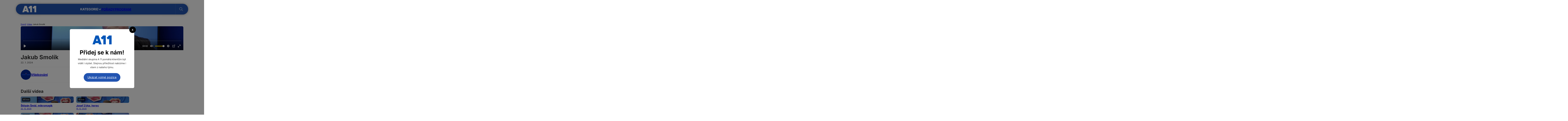

--- FILE ---
content_type: text/html; charset=UTF-8
request_url: https://tv.a11.cz/video/15952-jakub-smolik/
body_size: 20680
content:
<!DOCTYPE html>
<html lang="cs">
<head>
<meta charset="UTF-8">
<meta name="viewport" content="width=device-width, initial-scale=1">
<title>Jakub Smolík &#x2d; A 11 TV</title>

<!-- The SEO Framework od Sybre Waaijer -->
<meta name="robots" content="max-snippet:-1,max-image-preview:large,max-video-preview:-1" />
<link rel="canonical" href="https://tv.a11.cz/video/15952-jakub-smolik/" />
<meta property="og:type" content="article" />
<meta property="og:locale" content="cs_CZ" />
<meta property="og:site_name" content="A 11 TV" />
<meta property="og:title" content="Jakub Smolík" />
<meta property="og:url" content="https://tv.a11.cz/video/15952-jakub-smolik/" />
<meta property="og:image" content="https://tv.a11.cz/wp-content/uploads/2024/02/A2402402.webp" />
<meta property="og:image:width" content="1920" />
<meta property="og:image:height" content="1080" />
<meta property="article:published_time" content="2024-01-22T19:15:00+00:00" />
<meta property="article:modified_time" content="2024-02-05T15:45:49+00:00" />
<meta name="twitter:card" content="summary_large_image" />
<meta name="twitter:title" content="Jakub Smolík" />
<meta name="twitter:image" content="https://tv.a11.cz/wp-content/uploads/2024/02/A2402402.webp" />
<meta name="google-site-verification" content="k-q3ZSqBUNYphDDU_2ROX6ibA-QfVc4mewqS6CLvEFQ" />
<script type="application/ld+json">{"@context":"https://schema.org","@graph":[{"@type":"WebSite","@id":"https://tv.a11.cz/#/schema/WebSite","url":"https://tv.a11.cz/","name":"A 11 TV","inLanguage":"cs","potentialAction":{"@type":"SearchAction","target":{"@type":"EntryPoint","urlTemplate":"https://tv.a11.cz/search/{search_term_string}/"},"query-input":"required name=search_term_string"},"publisher":{"@type":"Organization","@id":"https://tv.a11.cz/#/schema/Organization","name":"A 11 TV","url":"https://tv.a11.cz/","logo":{"@type":"ImageObject","url":"https://tv.a11.cz/wp-content/uploads/2024/10/a11-favicon.png","contentUrl":"https://tv.a11.cz/wp-content/uploads/2024/10/a11-favicon.png","width":512,"height":512,"contentSize":"4724"}}},{"@type":"WebPage","@id":"https://tv.a11.cz/video/15952-jakub-smolik/","url":"https://tv.a11.cz/video/15952-jakub-smolik/","name":"Jakub Smolík &#x2d; A 11 TV","inLanguage":"cs","isPartOf":{"@id":"https://tv.a11.cz/#/schema/WebSite"},"breadcrumb":{"@type":"BreadcrumbList","@id":"https://tv.a11.cz/#/schema/BreadcrumbList","itemListElement":[{"@type":"ListItem","position":1,"item":"https://tv.a11.cz/","name":"A 11 TV"},{"@type":"ListItem","position":2,"item":"https://tv.a11.cz/video/","name":"Archivy: Videa"},{"@type":"ListItem","position":3,"name":"Jakub Smolík"}]},"potentialAction":{"@type":"ReadAction","target":"https://tv.a11.cz/video/15952-jakub-smolik/"},"datePublished":"2024-01-22T19:15:00+00:00","dateModified":"2024-02-05T15:45:49+00:00","author":{"@type":"Person","@id":"https://tv.a11.cz/#/schema/Person/a24b80c7c9810ba35988fa5534e8b936","name":"Nebula"}}]}</script>
<!-- / The SEO Framework od Sybre Waaijer | 3.43ms meta | 0.40ms boot -->

<link rel='dns-prefetch' href='//fonts.googleapis.com' />
<link rel="alternate" title="oEmbed (JSON)" type="application/json+oembed" href="https://tv.a11.cz/api/oembed/1.0/embed?url=https%3A%2F%2Ftv.a11.cz%2Fvideo%2F15952-jakub-smolik%2F" />
<link rel="alternate" title="oEmbed (XML)" type="text/xml+oembed" href="https://tv.a11.cz/api/oembed/1.0/embed?url=https%3A%2F%2Ftv.a11.cz%2Fvideo%2F15952-jakub-smolik%2F&#038;format=xml" />
<style id='wp-img-auto-sizes-contain-inline-css'>
img:is([sizes=auto i],[sizes^="auto," i]){contain-intrinsic-size:3000px 1500px}
/*# sourceURL=wp-img-auto-sizes-contain-inline-css */
</style>
<style id='wp-block-library-inline-css'>
:root{--wp-block-synced-color:#7a00df;--wp-block-synced-color--rgb:122,0,223;--wp-bound-block-color:var(--wp-block-synced-color);--wp-editor-canvas-background:#ddd;--wp-admin-theme-color:#007cba;--wp-admin-theme-color--rgb:0,124,186;--wp-admin-theme-color-darker-10:#006ba1;--wp-admin-theme-color-darker-10--rgb:0,107,160.5;--wp-admin-theme-color-darker-20:#005a87;--wp-admin-theme-color-darker-20--rgb:0,90,135;--wp-admin-border-width-focus:2px}@media (min-resolution:192dpi){:root{--wp-admin-border-width-focus:1.5px}}.wp-element-button{cursor:pointer}:root .has-very-light-gray-background-color{background-color:#eee}:root .has-very-dark-gray-background-color{background-color:#313131}:root .has-very-light-gray-color{color:#eee}:root .has-very-dark-gray-color{color:#313131}:root .has-vivid-green-cyan-to-vivid-cyan-blue-gradient-background{background:linear-gradient(135deg,#00d084,#0693e3)}:root .has-purple-crush-gradient-background{background:linear-gradient(135deg,#34e2e4,#4721fb 50%,#ab1dfe)}:root .has-hazy-dawn-gradient-background{background:linear-gradient(135deg,#faaca8,#dad0ec)}:root .has-subdued-olive-gradient-background{background:linear-gradient(135deg,#fafae1,#67a671)}:root .has-atomic-cream-gradient-background{background:linear-gradient(135deg,#fdd79a,#004a59)}:root .has-nightshade-gradient-background{background:linear-gradient(135deg,#330968,#31cdcf)}:root .has-midnight-gradient-background{background:linear-gradient(135deg,#020381,#2874fc)}:root{--wp--preset--font-size--normal:16px;--wp--preset--font-size--huge:42px}.has-regular-font-size{font-size:1em}.has-larger-font-size{font-size:2.625em}.has-normal-font-size{font-size:var(--wp--preset--font-size--normal)}.has-huge-font-size{font-size:var(--wp--preset--font-size--huge)}.has-text-align-center{text-align:center}.has-text-align-left{text-align:left}.has-text-align-right{text-align:right}.has-fit-text{white-space:nowrap!important}#end-resizable-editor-section{display:none}.aligncenter{clear:both}.items-justified-left{justify-content:flex-start}.items-justified-center{justify-content:center}.items-justified-right{justify-content:flex-end}.items-justified-space-between{justify-content:space-between}.screen-reader-text{border:0;clip-path:inset(50%);height:1px;margin:-1px;overflow:hidden;padding:0;position:absolute;width:1px;word-wrap:normal!important}.screen-reader-text:focus{background-color:#ddd;clip-path:none;color:#444;display:block;font-size:1em;height:auto;left:5px;line-height:normal;padding:15px 23px 14px;text-decoration:none;top:5px;width:auto;z-index:100000}html :where(.has-border-color){border-style:solid}html :where([style*=border-top-color]){border-top-style:solid}html :where([style*=border-right-color]){border-right-style:solid}html :where([style*=border-bottom-color]){border-bottom-style:solid}html :where([style*=border-left-color]){border-left-style:solid}html :where([style*=border-width]){border-style:solid}html :where([style*=border-top-width]){border-top-style:solid}html :where([style*=border-right-width]){border-right-style:solid}html :where([style*=border-bottom-width]){border-bottom-style:solid}html :where([style*=border-left-width]){border-left-style:solid}html :where(img[class*=wp-image-]){height:auto;max-width:100%}:where(figure){margin:0 0 1em}html :where(.is-position-sticky){--wp-admin--admin-bar--position-offset:var(--wp-admin--admin-bar--height,0px)}@media screen and (max-width:600px){html :where(.is-position-sticky){--wp-admin--admin-bar--position-offset:0px}}

/*# sourceURL=wp-block-library-inline-css */
</style><style id='global-styles-inline-css'>
:root{--wp--preset--aspect-ratio--square: 1;--wp--preset--aspect-ratio--4-3: 4/3;--wp--preset--aspect-ratio--3-4: 3/4;--wp--preset--aspect-ratio--3-2: 3/2;--wp--preset--aspect-ratio--2-3: 2/3;--wp--preset--aspect-ratio--16-9: 16/9;--wp--preset--aspect-ratio--9-16: 9/16;--wp--preset--color--black: #000000;--wp--preset--color--cyan-bluish-gray: #abb8c3;--wp--preset--color--white: #ffffff;--wp--preset--color--pale-pink: #f78da7;--wp--preset--color--vivid-red: #cf2e2e;--wp--preset--color--luminous-vivid-orange: #ff6900;--wp--preset--color--luminous-vivid-amber: #fcb900;--wp--preset--color--light-green-cyan: #7bdcb5;--wp--preset--color--vivid-green-cyan: #00d084;--wp--preset--color--pale-cyan-blue: #8ed1fc;--wp--preset--color--vivid-cyan-blue: #0693e3;--wp--preset--color--vivid-purple: #9b51e0;--wp--preset--gradient--vivid-cyan-blue-to-vivid-purple: linear-gradient(135deg,rgb(6,147,227) 0%,rgb(155,81,224) 100%);--wp--preset--gradient--light-green-cyan-to-vivid-green-cyan: linear-gradient(135deg,rgb(122,220,180) 0%,rgb(0,208,130) 100%);--wp--preset--gradient--luminous-vivid-amber-to-luminous-vivid-orange: linear-gradient(135deg,rgb(252,185,0) 0%,rgb(255,105,0) 100%);--wp--preset--gradient--luminous-vivid-orange-to-vivid-red: linear-gradient(135deg,rgb(255,105,0) 0%,rgb(207,46,46) 100%);--wp--preset--gradient--very-light-gray-to-cyan-bluish-gray: linear-gradient(135deg,rgb(238,238,238) 0%,rgb(169,184,195) 100%);--wp--preset--gradient--cool-to-warm-spectrum: linear-gradient(135deg,rgb(74,234,220) 0%,rgb(151,120,209) 20%,rgb(207,42,186) 40%,rgb(238,44,130) 60%,rgb(251,105,98) 80%,rgb(254,248,76) 100%);--wp--preset--gradient--blush-light-purple: linear-gradient(135deg,rgb(255,206,236) 0%,rgb(152,150,240) 100%);--wp--preset--gradient--blush-bordeaux: linear-gradient(135deg,rgb(254,205,165) 0%,rgb(254,45,45) 50%,rgb(107,0,62) 100%);--wp--preset--gradient--luminous-dusk: linear-gradient(135deg,rgb(255,203,112) 0%,rgb(199,81,192) 50%,rgb(65,88,208) 100%);--wp--preset--gradient--pale-ocean: linear-gradient(135deg,rgb(255,245,203) 0%,rgb(182,227,212) 50%,rgb(51,167,181) 100%);--wp--preset--gradient--electric-grass: linear-gradient(135deg,rgb(202,248,128) 0%,rgb(113,206,126) 100%);--wp--preset--gradient--midnight: linear-gradient(135deg,rgb(2,3,129) 0%,rgb(40,116,252) 100%);--wp--preset--font-size--small: 13px;--wp--preset--font-size--medium: 20px;--wp--preset--font-size--large: 36px;--wp--preset--font-size--x-large: 42px;--wp--preset--spacing--20: 0.44rem;--wp--preset--spacing--30: 0.67rem;--wp--preset--spacing--40: 1rem;--wp--preset--spacing--50: 1.5rem;--wp--preset--spacing--60: 2.25rem;--wp--preset--spacing--70: 3.38rem;--wp--preset--spacing--80: 5.06rem;--wp--preset--shadow--natural: 6px 6px 9px rgba(0, 0, 0, 0.2);--wp--preset--shadow--deep: 12px 12px 50px rgba(0, 0, 0, 0.4);--wp--preset--shadow--sharp: 6px 6px 0px rgba(0, 0, 0, 0.2);--wp--preset--shadow--outlined: 6px 6px 0px -3px rgb(255, 255, 255), 6px 6px rgb(0, 0, 0);--wp--preset--shadow--crisp: 6px 6px 0px rgb(0, 0, 0);}:where(.is-layout-flex){gap: 0.5em;}:where(.is-layout-grid){gap: 0.5em;}body .is-layout-flex{display: flex;}.is-layout-flex{flex-wrap: wrap;align-items: center;}.is-layout-flex > :is(*, div){margin: 0;}body .is-layout-grid{display: grid;}.is-layout-grid > :is(*, div){margin: 0;}:where(.wp-block-columns.is-layout-flex){gap: 2em;}:where(.wp-block-columns.is-layout-grid){gap: 2em;}:where(.wp-block-post-template.is-layout-flex){gap: 1.25em;}:where(.wp-block-post-template.is-layout-grid){gap: 1.25em;}.has-black-color{color: var(--wp--preset--color--black) !important;}.has-cyan-bluish-gray-color{color: var(--wp--preset--color--cyan-bluish-gray) !important;}.has-white-color{color: var(--wp--preset--color--white) !important;}.has-pale-pink-color{color: var(--wp--preset--color--pale-pink) !important;}.has-vivid-red-color{color: var(--wp--preset--color--vivid-red) !important;}.has-luminous-vivid-orange-color{color: var(--wp--preset--color--luminous-vivid-orange) !important;}.has-luminous-vivid-amber-color{color: var(--wp--preset--color--luminous-vivid-amber) !important;}.has-light-green-cyan-color{color: var(--wp--preset--color--light-green-cyan) !important;}.has-vivid-green-cyan-color{color: var(--wp--preset--color--vivid-green-cyan) !important;}.has-pale-cyan-blue-color{color: var(--wp--preset--color--pale-cyan-blue) !important;}.has-vivid-cyan-blue-color{color: var(--wp--preset--color--vivid-cyan-blue) !important;}.has-vivid-purple-color{color: var(--wp--preset--color--vivid-purple) !important;}.has-black-background-color{background-color: var(--wp--preset--color--black) !important;}.has-cyan-bluish-gray-background-color{background-color: var(--wp--preset--color--cyan-bluish-gray) !important;}.has-white-background-color{background-color: var(--wp--preset--color--white) !important;}.has-pale-pink-background-color{background-color: var(--wp--preset--color--pale-pink) !important;}.has-vivid-red-background-color{background-color: var(--wp--preset--color--vivid-red) !important;}.has-luminous-vivid-orange-background-color{background-color: var(--wp--preset--color--luminous-vivid-orange) !important;}.has-luminous-vivid-amber-background-color{background-color: var(--wp--preset--color--luminous-vivid-amber) !important;}.has-light-green-cyan-background-color{background-color: var(--wp--preset--color--light-green-cyan) !important;}.has-vivid-green-cyan-background-color{background-color: var(--wp--preset--color--vivid-green-cyan) !important;}.has-pale-cyan-blue-background-color{background-color: var(--wp--preset--color--pale-cyan-blue) !important;}.has-vivid-cyan-blue-background-color{background-color: var(--wp--preset--color--vivid-cyan-blue) !important;}.has-vivid-purple-background-color{background-color: var(--wp--preset--color--vivid-purple) !important;}.has-black-border-color{border-color: var(--wp--preset--color--black) !important;}.has-cyan-bluish-gray-border-color{border-color: var(--wp--preset--color--cyan-bluish-gray) !important;}.has-white-border-color{border-color: var(--wp--preset--color--white) !important;}.has-pale-pink-border-color{border-color: var(--wp--preset--color--pale-pink) !important;}.has-vivid-red-border-color{border-color: var(--wp--preset--color--vivid-red) !important;}.has-luminous-vivid-orange-border-color{border-color: var(--wp--preset--color--luminous-vivid-orange) !important;}.has-luminous-vivid-amber-border-color{border-color: var(--wp--preset--color--luminous-vivid-amber) !important;}.has-light-green-cyan-border-color{border-color: var(--wp--preset--color--light-green-cyan) !important;}.has-vivid-green-cyan-border-color{border-color: var(--wp--preset--color--vivid-green-cyan) !important;}.has-pale-cyan-blue-border-color{border-color: var(--wp--preset--color--pale-cyan-blue) !important;}.has-vivid-cyan-blue-border-color{border-color: var(--wp--preset--color--vivid-cyan-blue) !important;}.has-vivid-purple-border-color{border-color: var(--wp--preset--color--vivid-purple) !important;}.has-vivid-cyan-blue-to-vivid-purple-gradient-background{background: var(--wp--preset--gradient--vivid-cyan-blue-to-vivid-purple) !important;}.has-light-green-cyan-to-vivid-green-cyan-gradient-background{background: var(--wp--preset--gradient--light-green-cyan-to-vivid-green-cyan) !important;}.has-luminous-vivid-amber-to-luminous-vivid-orange-gradient-background{background: var(--wp--preset--gradient--luminous-vivid-amber-to-luminous-vivid-orange) !important;}.has-luminous-vivid-orange-to-vivid-red-gradient-background{background: var(--wp--preset--gradient--luminous-vivid-orange-to-vivid-red) !important;}.has-very-light-gray-to-cyan-bluish-gray-gradient-background{background: var(--wp--preset--gradient--very-light-gray-to-cyan-bluish-gray) !important;}.has-cool-to-warm-spectrum-gradient-background{background: var(--wp--preset--gradient--cool-to-warm-spectrum) !important;}.has-blush-light-purple-gradient-background{background: var(--wp--preset--gradient--blush-light-purple) !important;}.has-blush-bordeaux-gradient-background{background: var(--wp--preset--gradient--blush-bordeaux) !important;}.has-luminous-dusk-gradient-background{background: var(--wp--preset--gradient--luminous-dusk) !important;}.has-pale-ocean-gradient-background{background: var(--wp--preset--gradient--pale-ocean) !important;}.has-electric-grass-gradient-background{background: var(--wp--preset--gradient--electric-grass) !important;}.has-midnight-gradient-background{background: var(--wp--preset--gradient--midnight) !important;}.has-small-font-size{font-size: var(--wp--preset--font-size--small) !important;}.has-medium-font-size{font-size: var(--wp--preset--font-size--medium) !important;}.has-large-font-size{font-size: var(--wp--preset--font-size--large) !important;}.has-x-large-font-size{font-size: var(--wp--preset--font-size--x-large) !important;}
/*# sourceURL=global-styles-inline-css */
</style>

<style id='classic-theme-styles-inline-css'>
/*! This file is auto-generated */
.wp-block-button__link{color:#fff;background-color:#32373c;border-radius:9999px;box-shadow:none;text-decoration:none;padding:calc(.667em + 2px) calc(1.333em + 2px);font-size:1.125em}.wp-block-file__button{background:#32373c;color:#fff;text-decoration:none}
/*# sourceURL=/wp-includes/css/classic-themes.min.css */
</style>
<link rel='stylesheet' id='bricks-frontend-css' href='https://tv.a11.cz/wp-content/themes/bricks/assets/css/frontend.min.css?ver=1752151717' media='all' />
<link rel='stylesheet' id='bricks-child-css' href='https://tv.a11.cz/wp-content/themes/bricks-child/style.css?ver=1705618044' media='all' />
<link rel='stylesheet' id='bricks-font-awesome-6-brands-css' href='https://tv.a11.cz/wp-content/themes/bricks/assets/css/libs/font-awesome-6-brands.min.css?ver=1752151717' media='all' />
<link rel='stylesheet' id='bricks-ionicons-css' href='https://tv.a11.cz/wp-content/themes/bricks/assets/css/libs/ionicons.min.css?ver=1752151717' media='all' />
<link rel='stylesheet' id='bricks-themify-icons-css' href='https://tv.a11.cz/wp-content/themes/bricks/assets/css/libs/themify-icons.min.css?ver=1752151717' media='all' />
<style id='bricks-frontend-inline-inline-css'>
:root {} body {font-family: "Inter"} h1, h2, h3, h4, h5, h6 {line-height: 1.2} .brxe-container {padding-right: 40px; padding-left: 40px}:root .bricks-color-primary {color: #2e4fa3}:root .bricks-background-primary {background-color: #2e4fa3}:root .bricks-color-secondary {color: #ffd800}:root .bricks-background-secondary {background-color: #ffd800} .bricks-button {border-radius: 20px}@media (max-width: 478px) { h2 {font-size: 24px} h3 {font-size: 20px} h1 {font-size: 32px}}.shadow.brxe-container {box-shadow: 0 0 20px -8px #000000; border-radius: 1px}.full-rounded.brxe-container {border-radius: 50px}.full-rounded.brxe-search form {border-radius: 50px}.rounded.brxe-div {border-radius: 8px; row-gap: 8px; overflow: hidden}.rounded.brxe-image {border-radius: 8px; overflow: hidden}.rounded.brxe-code {border-radius: 8px; overflow: hidden}.rounded.brxe-block {border-radius: 8px; row-gap: 8px; overflow: hidden}.circle.brxe-image {border-radius: 100%}#brxe-axvvnv div:first-child { grid-column:1/3; grid-row:1/3; } #brxe-axvvnv div:first-child h3 { font-size:24px; } #brxe-axvvnv div:first-child .brxe-post-excerpt { display:block; } .card:hover .card-image,.card .brxe-video { opacity:0; } .card:hover .brxe-video { opacity:1; } .card:hover .card-header { padding:8px 16px 16px; transition:ease-in-out 0.5s; } .card:hover .card-header_porad { display:none; } .card:hover .card-footer { display:flex; }:root {--bricks-color-fa3d6c: #f5f5f5;--bricks-color-5efed0: #e0e0e0;--bricks-color-eb51d0: #9e9e9e;--bricks-color-033133: #616161;--bricks-color-9513d1: #424242;--bricks-color-4914cf: #212121;--bricks-color-5e2f65: #ffeb3b;--bricks-color-7c94e6: #ffc107;--bricks-color-3f2e23: #ff9800;--bricks-color-dc31e2: #ff5722;--bricks-color-4e955b: #f44336;--bricks-color-8c7772: #9c27b0;--bricks-color-f5f53b: #2196f3;--bricks-color-018682: #03a9f4;--bricks-color-535ddf: #81D4FA;--bricks-color-5115f3: #4caf50;--bricks-color-a28182: #8bc34a;--bricks-color-d1320c: #cddc39;--bricks-color-hhhyft: #ffd800;--bricks-color-zmtyqr: #2254b1;--bricks-color-romnyf: #efefef;--bricks-color-jgorwh: #0b1429;}#brxe-uakibq {height: 40px; margin-top: -1px}#brxe-uakibq img{ filter: brightness(0) invert(1); object-fit:contain; height:100%}.brxe-kkzero .brxe-vurgke.brxe-text-basic {line-height: 1.2; text-transform: none; font-size: 14px}.brxe-kkzero .brxe-rafdxi.brxe-icon {font-size: 16px}.brxe-kkzero.brxe-div {width: 100%; display: flex; align-items: center; justify-content: space-between}#brxe-fkcify {flex-direction: column; width: 35%; padding-right: 16px; border-right: 1px solid var(--bricks-color-romnyf); row-gap: 8px}.brxe-lcsjxm .brxe-zcelim.brxe-image {aspect-ratio: 16/9; overflow: hidden}.brxe-lcsjxm .brxe-zcelim.brxe-image:not(.tag), .brxe-lcsjxm .brxe-zcelim.brxe-image img {object-fit: cover}.brxe-lcsjxm .brxe-fserwa.brxe-text-basic {background-color: rgba(0, 0, 0, 0.76); padding-top: 2px; padding-right: 4px; padding-bottom: 2px; padding-left: 4px; border-radius: 6px; align-self: flex-start; font-size: 10px; color: #fffafa; text-transform: none; margin-top: -32px; margin-bottom: 16px; margin-left: 8px; z-index: 3}.brxe-lcsjxm .brxe-kbeamd.brxe-heading {font-size: 14px; text-transform: none; margin-top: 8px}.brxe-lcsjxm .brxe-aqoase.brxe-text-basic {font-size: 10px; text-transform: none}.brxe-lcsjxm.brxe-block {width: 100%}.brxe-qsqqxv .brxe-oelvfl.brxe-block {flex-direction: row; column-gap: 8px; display: grid; align-items: initial; grid-template-columns: repeat(3,1fr); grid-gap: 16px}.brxe-qsqqxv .brxe-vimqtj.brxe-button {border: 1px solid #242424; padding-top: 4px; padding-right: 16px; padding-bottom: 4px; padding-left: 16px; color: #242424; font-size: 12px}.brxe-qsqqxv .brxe-vimqtj.brxe-button:hover {color: #ffffff; background-color: var(--bricks-color-zmtyqr); border-color: var(--bricks-color-zmtyqr); cursor: pointer}@media (max-width: 478px) {.brxe-qsqqxv .brxe-vimqtj.brxe-button {font-size: 12px; display: none}}.brxe-qsqqxv .brxe-opfyxf.brxe-block {align-items: center; margin-top: 16px}.brxe-qsqqxv.brxe-block {flex-direction: column; row-gap: 16px}#brxe-nyhrva {width: 100%; padding-top: 0; padding-bottom: 0; padding-left: 16px}#brxe-kpygfw > .tab-menu .tab-title {padding-top: 8px; padding-right: 8px; padding-bottom: 8px; padding-left: 16px}#brxe-kpygfw > .tab-menu .tab-title.brx-open {background-color: var(--bricks-color-hhhyft)}#brxe-kpygfw > .tab-content {padding-left: 16px}#brxe-kpygfw {flex-direction: row}#brxe-kpygfw > .tab-menu .tab-title:hover {background-color: var(--bricks-color-hhhyft)}#brxe-afgjjs {background-color: #ffffff; max-width: 1000px; margin-top: 16px; padding-top: 32px; padding-bottom: 24px; border-bottom-right-radius: 8px; border-bottom-left-radius: 8px; flex-direction: column; column-gap: 16px}#brxe-vqdfdy {color: #000000; font-size: 16px; font-weight: 400; background-color: rgba(255, 0, 0, 0); z-index: -1; transition: ease-in-out 0.5s}#brxe-wkqnib {color: #ffffff; font-weight: 700; text-transform: uppercase; font-size: 20px}@media (max-width: 767px) {#brxe-kqjunc .brx-toggle-div { display: inline-flex; }#brxe-kqjunc .brxe-toggle { display: inline-flex; }[data-script-id="kqjunc"] .brx-nav-nested-items {opacity: 0;visibility: hidden;gap: 0;position: fixed;z-index: 1001;top: 0;right: 0;bottom: 0;left: 0;display: flex;align-items: center;justify-content: center;flex-direction: column;background-color: #fff;overflow-y: scroll;flex-wrap: nowrap;}#brxe-kqjunc.brx-open .brx-nav-nested-items {opacity: 1;visibility: visible;}}#brxe-kqjunc .brx-nav-nested-items {gap: 32px}#brxe-ljhmqr {margin-top: 2px}#brxe-dykiii {margin-bottom: 8px; width: 100%}#brxe-dykiii input[type=search] {height: 64px; border-radius: 8px; width: 100%}#brxe-dykiii .bricks-search-overlay .bricks-search-form {max-width: 100%}#brxe-kkuhdu {width: 10%}#brxe-uescak {flex-direction: row; column-gap: 16px; width: auto; text-transform: lowercase; text-decoration: underline; flex-wrap: wrap; row-gap: 8px}#brxe-ptgnai {margin-top: 8px; flex-direction: row; column-gap: 16px; font-size: 14px; padding-bottom: 16px}#brxe-owicla {background-color: #ffffff; max-width: 1000px; margin-top: 16px; padding-top: 32px; padding-bottom: 16px; border-bottom-right-radius: 8px; border-bottom-left-radius: 8px; flex-direction: column; justify-content: space-between; column-gap: 40px}#brxe-hwdtik {color: #000000; font-size: 16px; font-weight: 400; text-transform: none; background-color: rgba(255, 0, 0, 0); z-index: -1; transition: ease-in-out 0.5s}#brxe-poeqqx .brx-submenu-toggle button {font-size: 23px}#brxe-jmorbw {color: #ffffff; font-weight: 700; text-transform: uppercase; font-size: 20px}@media (max-width: 767px) {#brxe-bmdpxg .brx-toggle-div { display: inline-flex; }#brxe-bmdpxg .brxe-toggle { display: inline-flex; }[data-script-id="bmdpxg"] .brx-nav-nested-items {opacity: 0;visibility: hidden;gap: 0;position: fixed;z-index: 1001;top: 0;right: 0;bottom: 0;left: 0;display: flex;align-items: center;justify-content: center;flex-direction: column;background-color: #fff;overflow-y: scroll;flex-wrap: nowrap;}#brxe-bmdpxg.brx-open .brx-nav-nested-items {opacity: 1;visibility: visible;}}#brxe-bmdpxg .brx-nav-nested-items {gap: 24px}#brxe-dimysv {flex-direction: row; column-gap: 24px; text-transform: uppercase; color: #ffffff; font-weight: 500; width: auto; align-items: center; padding-top: 22px; padding-right: 32px; padding-bottom: 22px; padding-left: 24px; border-left: 1px solid rgba(240, 240, 240, 0.2); margin-right: -40px}#brxe-hyvikc {flex-direction: row; justify-content: space-between; align-items: center; max-width: 1080px; background-color: var(--bricks-color-zmtyqr); padding-right: 40px; padding-left: 40px}@media (max-width: 478px) {#brxe-hyvikc {max-width: 100%}}#brxe-idzpif {padding-top: 24px; padding-bottom: 16px; align-items: center; z-index: 9999; position: absolute}@media (max-width: 767px) {#brxe-idzpif {display: none}}#brxe-kkbwrh {height: 40px; margin-top: -1px}#brxe-kkbwrh img{ filter: brightness(0) invert(1); object-fit:contain; height:100%}@media (max-width: 767px) {#brxe-zasoqm button {color: #ffffff; font-size: 20px; width: 32px}#brxe-zasoqm .title {color: #111111}}@media (max-width: 767px) {#brxe-kpglfo .bricks-nav-menu-wrapper { display: none; }#brxe-kpglfo .bricks-mobile-menu-toggle { display: block; }}@media (max-width: 767px) {#brxe-kpglfo .bricks-mobile-menu-wrapper:before {background-color: var(--bricks-color-zmtyqr)}#brxe-kpglfo .bricks-nav-menu {flex-direction: row}#brxe-kpglfo .bricks-mobile-menu-toggle {color: #ffffff}}#brxe-ydunfm {margin-top: 2px}@media (max-width: 767px) {#brxe-ydunfm {display: flex; align-items: center; column-gap: 16px}}#brxe-yvebps {flex-direction: row; justify-content: space-between; align-items: center; max-width: 1080px; background-color: #2250a9; padding-right: 40px; padding-left: 40px}@media (max-width: 767px) {#brxe-yvebps {max-width: 100%; padding-top: 8px; padding-bottom: 8px; margin-bottom: -100px}}@media (max-width: 478px) {#brxe-yvebps {max-width: 100%}}#brxe-tugmsx {padding-top: 24px; padding-bottom: 16px; align-items: center; z-index: 9999; position: absolute; display: none}@media (max-width: 767px) {#brxe-tugmsx {display: flex; padding-top: 0}}#brxe-nbkeio {gap: 8px}#brxe-nbkeio .separator {color: var(--bricks-color-romnyf)}#brxe-nbkeio .item {font-size: 12px}#brxe-nbkeio .item[aria-current="page"] {font-size: 12px; font-weight: 500}@media (max-width: 478px) {#brxe-nbkeio {display: none}}#brxe-xhcdba {aspect-ratio: 16/9; overflow: hidden}@media (max-width: 478px) {#brxe-xhcdba {overflow: visible}}#brxe-iwerax {aspect-ratio: 16/9; overflow: hidden}@media (max-width: 478px) {#brxe-iwerax {overflow: visible}}#brxe-oyxema {margin-top: 16px}#brxe-krlvgo {font-size: 14px; margin-bottom: 8px}.brxe-vritng .brxe-pmzcqk.brxe-image {width: 64px}.brxe-vritng .brxe-lnkbsd.brxe-text-basic {font-size: 20px; font-weight: 700}.brxe-vritng.brxe-block {margin-top: 16px; flex-direction: row; column-gap: 16px; align-items: center; padding-top: 16px; padding-bottom: 16px; border-top: 1px solid var(--bricks-color-romnyf); border-bottom: 1px solid var(--bricks-color-romnyf); width: 100%}@media (max-width: 478px) {.brxe-vritng.brxe-block {width: 100%}}#brxe-qvcuut {margin-top: 40px}.brxe-ssrwfj .brxe-gwmjkq.brxe-text-basic {background-color: rgba(0, 0, 0, 0.7); padding-top: 2px; padding-right: 6px; padding-bottom: 2px; padding-left: 6px; border-radius: 6px; align-self: flex-start; font-size: 12px; color: #fffafa}.brxe-ssrwfj .brxe-ebbzmm.brxe-text-basic {background-color: rgba(0, 0, 0, 0.7); padding-top: 2px; padding-right: 6px; padding-bottom: 2px; padding-left: 6px; border-radius: 6px; align-self: flex-start; font-size: 12px; color: #fffafa}.brxe-ssrwfj .brxe-vnweqn.brxe-div {flex-direction: column; align-self: flex-start !important; justify-content: flex-end; padding-top: 8px; padding-right: 8px; padding-bottom: 8px; padding-left: 8px; background-size: cover; display: flex; aspect-ratio: 16/9; width: 100%}.brxe-ssrwfj .brxe-vzalkh.brxe-heading {font-size: 16px; margin-top: 8px}.brxe-ssrwfj .brxe-oinpft.brxe-text-basic {font-size: 12px}.brxe-ssrwfj.brxe-block {transition: ease-in-out 0.5s; background-color: #ffffff; display: inline}#brxe-bdjvwo {margin-top: 16px; flex-direction: row; display: grid; align-items: initial; grid-template-columns: repeat(2,1fr); grid-gap: 16px; width: 100%}@media (max-width: 478px) {#brxe-bdjvwo {display: flex; flex-direction: column}}#brxe-twwxvt {width: 100%; max-width: 680px}@media (max-width: 478px) {#brxe-twwxvt {width: 100%}}#brxe-vfaqeg {width: 300px; height: 600px}#brxe-sokcoy {width: 300px; margin-top: 40px}#brxe-zztuyp {flex-direction: row; column-gap: 40px; justify-content: space-between}@media (max-width: 478px) {#brxe-zztuyp {padding-right: 16px; padding-left: 16px}}@media (max-width: 478px) {#brxe-cdcagg {padding-right: 0; padding-left: 0}}#brxe-txuyef {margin-top: 140px}@media (max-width: 478px) {#brxe-txuyef {margin-top: 58px}}#brxe-opggur {flex-direction: row; align-items: center; justify-content: flex-start; column-gap: 24px; width: 60%}@media (max-width: 478px) {#brxe-opggur {width: auto; margin-bottom: 24px; flex-direction: column}}#brxe-xhalpj {font-size: 24px; line-height: 1}@media (max-width: 478px) {#brxe-xhalpj {font-size: 16px}}#brxe-inqrjr {font-size: 40px}@media (max-width: 478px) {#brxe-inqrjr {margin-left: 9px; font-size: 32px}}#brxe-tsnygx {font-size: 42px}@media (max-width: 478px) {#brxe-tsnygx {font-size: 34px}}#brxe-dktajw {font-size: 32px}@media (max-width: 478px) {#brxe-dktajw {font-size: 26px}}#brxe-mfjzvj {flex-direction: row; column-gap: 16px; align-items: center; justify-content: flex-end; width: 38%}@media (max-width: 478px) {#brxe-mfjzvj {width: auto; margin-bottom: 16px}}#brxe-koizii {width: 100%; border-bottom: 1px solid #e0e0e0; margin-top: 24px}#brxe-wjzzhx {flex-direction: row; justify-content: space-between; align-items: center; color: rgba(33, 33, 33, 0.25); column-gap: 16px; padding-top: 0; padding-right: 40px; padding-left: 40px; flex-wrap: wrap}@media (max-width: 478px) {#brxe-wjzzhx {flex-direction: column-reverse}}#brxe-jskxqe {margin-top: -1px; font-size: 12px; color: #666666}#brxe-zgibbu {margin-top: 4px; font-size: 10px; color: #666666}@media (max-width: 478px) {#brxe-gihong {align-items: center}}#brxe-ellzfp {font-size: 12px; color: #666666; text-align: right}@media (max-width: 478px) {#brxe-ellzfp {text-align: center}}#brxe-rwktrj {flex-direction: row; justify-content: space-between; margin-top: 16px; display: grid; align-items: initial; grid-template-columns: 3fr 1fr; grid-gap: 40px}@media (max-width: 478px) {#brxe-rwktrj {justify-content: center; grid-template-columns: 1fr; text-align: center}}#brxe-kntkkj {padding-top: 40px; padding-bottom: 16px; background-color: var(--bricks-color-romnyf); margin-top: 40px}#brxe-kntkkj > .brxe-container {padding-right: 40px; padding-left: 40px}#brxe-kntkkj > .brxe-block {padding-right: 40px; padding-left: 40px}#brxe-kntkkj > .brxe-div {padding-right: 40px; padding-left: 40px}.brxe-popup-20855 .brx-popup-content {width: 500px; background-color: rgba(11, 20, 41, 0)}#brxe-b5d146 {background-color: #000000; color: var(--bricks-color-romnyf); font-weight: 700; z-index: 999; cursor: pointer}#brxe-vyfsix {align-items: flex-end; margin-bottom: -24px; padding-right: 8px; padding-left: 8px}#brxe-oknsmh {width: 120px; margin-bottom: 20px}#brxe-omxbqi {text-align: center; font-size: 36px; font-weight: 700; color: #000000}#brxe-ikbxrt {text-align: center}#brxe-ptxhgx {margin-top: 24px; color: #ffffff; padding-top: 12px; padding-right: 24px; padding-bottom: 12px; padding-left: 24px; background-color: var(--bricks-color-zmtyqr)}#brxe-b077af {align-items: center; max-width: 92%; padding-top: 40px; padding-right: 40px; padding-bottom: 40px; padding-left: 40px; background-color: #ffffff}@media (max-width: 478px) {#brxe-b077af {z-index: 9}}#brxe-bbbbbe {flex-direction: column; align-items: center; padding-right: 0; padding-left: 0}@media (max-width: 478px) {#brxe-bbbbbe {padding-right: 0; padding-left: 0; align-items: center}}#brxe-f52c21 {max-width: 500px}
/*# sourceURL=bricks-frontend-inline-inline-css */
</style>
<style type="text/css">@font-face {font-family:Inter;font-style:normal;font-weight:100;src:url(/cf-fonts/v/inter/5.0.16/cyrillic-ext/wght/normal.woff2);unicode-range:U+0460-052F,U+1C80-1C88,U+20B4,U+2DE0-2DFF,U+A640-A69F,U+FE2E-FE2F;font-display:swap;}@font-face {font-family:Inter;font-style:normal;font-weight:100;src:url(/cf-fonts/v/inter/5.0.16/latin/wght/normal.woff2);unicode-range:U+0000-00FF,U+0131,U+0152-0153,U+02BB-02BC,U+02C6,U+02DA,U+02DC,U+0304,U+0308,U+0329,U+2000-206F,U+2074,U+20AC,U+2122,U+2191,U+2193,U+2212,U+2215,U+FEFF,U+FFFD;font-display:swap;}@font-face {font-family:Inter;font-style:normal;font-weight:100;src:url(/cf-fonts/v/inter/5.0.16/greek-ext/wght/normal.woff2);unicode-range:U+1F00-1FFF;font-display:swap;}@font-face {font-family:Inter;font-style:normal;font-weight:100;src:url(/cf-fonts/v/inter/5.0.16/greek/wght/normal.woff2);unicode-range:U+0370-03FF;font-display:swap;}@font-face {font-family:Inter;font-style:normal;font-weight:100;src:url(/cf-fonts/v/inter/5.0.16/cyrillic/wght/normal.woff2);unicode-range:U+0301,U+0400-045F,U+0490-0491,U+04B0-04B1,U+2116;font-display:swap;}@font-face {font-family:Inter;font-style:normal;font-weight:100;src:url(/cf-fonts/v/inter/5.0.16/latin-ext/wght/normal.woff2);unicode-range:U+0100-02AF,U+0304,U+0308,U+0329,U+1E00-1E9F,U+1EF2-1EFF,U+2020,U+20A0-20AB,U+20AD-20CF,U+2113,U+2C60-2C7F,U+A720-A7FF;font-display:swap;}@font-face {font-family:Inter;font-style:normal;font-weight:100;src:url(/cf-fonts/v/inter/5.0.16/vietnamese/wght/normal.woff2);unicode-range:U+0102-0103,U+0110-0111,U+0128-0129,U+0168-0169,U+01A0-01A1,U+01AF-01B0,U+0300-0301,U+0303-0304,U+0308-0309,U+0323,U+0329,U+1EA0-1EF9,U+20AB;font-display:swap;}@font-face {font-family:Inter;font-style:normal;font-weight:200;src:url(/cf-fonts/v/inter/5.0.16/cyrillic-ext/wght/normal.woff2);unicode-range:U+0460-052F,U+1C80-1C88,U+20B4,U+2DE0-2DFF,U+A640-A69F,U+FE2E-FE2F;font-display:swap;}@font-face {font-family:Inter;font-style:normal;font-weight:200;src:url(/cf-fonts/v/inter/5.0.16/greek/wght/normal.woff2);unicode-range:U+0370-03FF;font-display:swap;}@font-face {font-family:Inter;font-style:normal;font-weight:200;src:url(/cf-fonts/v/inter/5.0.16/latin-ext/wght/normal.woff2);unicode-range:U+0100-02AF,U+0304,U+0308,U+0329,U+1E00-1E9F,U+1EF2-1EFF,U+2020,U+20A0-20AB,U+20AD-20CF,U+2113,U+2C60-2C7F,U+A720-A7FF;font-display:swap;}@font-face {font-family:Inter;font-style:normal;font-weight:200;src:url(/cf-fonts/v/inter/5.0.16/greek-ext/wght/normal.woff2);unicode-range:U+1F00-1FFF;font-display:swap;}@font-face {font-family:Inter;font-style:normal;font-weight:200;src:url(/cf-fonts/v/inter/5.0.16/latin/wght/normal.woff2);unicode-range:U+0000-00FF,U+0131,U+0152-0153,U+02BB-02BC,U+02C6,U+02DA,U+02DC,U+0304,U+0308,U+0329,U+2000-206F,U+2074,U+20AC,U+2122,U+2191,U+2193,U+2212,U+2215,U+FEFF,U+FFFD;font-display:swap;}@font-face {font-family:Inter;font-style:normal;font-weight:200;src:url(/cf-fonts/v/inter/5.0.16/vietnamese/wght/normal.woff2);unicode-range:U+0102-0103,U+0110-0111,U+0128-0129,U+0168-0169,U+01A0-01A1,U+01AF-01B0,U+0300-0301,U+0303-0304,U+0308-0309,U+0323,U+0329,U+1EA0-1EF9,U+20AB;font-display:swap;}@font-face {font-family:Inter;font-style:normal;font-weight:200;src:url(/cf-fonts/v/inter/5.0.16/cyrillic/wght/normal.woff2);unicode-range:U+0301,U+0400-045F,U+0490-0491,U+04B0-04B1,U+2116;font-display:swap;}@font-face {font-family:Inter;font-style:normal;font-weight:300;src:url(/cf-fonts/v/inter/5.0.16/latin/wght/normal.woff2);unicode-range:U+0000-00FF,U+0131,U+0152-0153,U+02BB-02BC,U+02C6,U+02DA,U+02DC,U+0304,U+0308,U+0329,U+2000-206F,U+2074,U+20AC,U+2122,U+2191,U+2193,U+2212,U+2215,U+FEFF,U+FFFD;font-display:swap;}@font-face {font-family:Inter;font-style:normal;font-weight:300;src:url(/cf-fonts/v/inter/5.0.16/greek-ext/wght/normal.woff2);unicode-range:U+1F00-1FFF;font-display:swap;}@font-face {font-family:Inter;font-style:normal;font-weight:300;src:url(/cf-fonts/v/inter/5.0.16/cyrillic/wght/normal.woff2);unicode-range:U+0301,U+0400-045F,U+0490-0491,U+04B0-04B1,U+2116;font-display:swap;}@font-face {font-family:Inter;font-style:normal;font-weight:300;src:url(/cf-fonts/v/inter/5.0.16/latin-ext/wght/normal.woff2);unicode-range:U+0100-02AF,U+0304,U+0308,U+0329,U+1E00-1E9F,U+1EF2-1EFF,U+2020,U+20A0-20AB,U+20AD-20CF,U+2113,U+2C60-2C7F,U+A720-A7FF;font-display:swap;}@font-face {font-family:Inter;font-style:normal;font-weight:300;src:url(/cf-fonts/v/inter/5.0.16/vietnamese/wght/normal.woff2);unicode-range:U+0102-0103,U+0110-0111,U+0128-0129,U+0168-0169,U+01A0-01A1,U+01AF-01B0,U+0300-0301,U+0303-0304,U+0308-0309,U+0323,U+0329,U+1EA0-1EF9,U+20AB;font-display:swap;}@font-face {font-family:Inter;font-style:normal;font-weight:300;src:url(/cf-fonts/v/inter/5.0.16/greek/wght/normal.woff2);unicode-range:U+0370-03FF;font-display:swap;}@font-face {font-family:Inter;font-style:normal;font-weight:300;src:url(/cf-fonts/v/inter/5.0.16/cyrillic-ext/wght/normal.woff2);unicode-range:U+0460-052F,U+1C80-1C88,U+20B4,U+2DE0-2DFF,U+A640-A69F,U+FE2E-FE2F;font-display:swap;}@font-face {font-family:Inter;font-style:normal;font-weight:400;src:url(/cf-fonts/v/inter/5.0.16/latin/wght/normal.woff2);unicode-range:U+0000-00FF,U+0131,U+0152-0153,U+02BB-02BC,U+02C6,U+02DA,U+02DC,U+0304,U+0308,U+0329,U+2000-206F,U+2074,U+20AC,U+2122,U+2191,U+2193,U+2212,U+2215,U+FEFF,U+FFFD;font-display:swap;}@font-face {font-family:Inter;font-style:normal;font-weight:400;src:url(/cf-fonts/v/inter/5.0.16/greek/wght/normal.woff2);unicode-range:U+0370-03FF;font-display:swap;}@font-face {font-family:Inter;font-style:normal;font-weight:400;src:url(/cf-fonts/v/inter/5.0.16/cyrillic-ext/wght/normal.woff2);unicode-range:U+0460-052F,U+1C80-1C88,U+20B4,U+2DE0-2DFF,U+A640-A69F,U+FE2E-FE2F;font-display:swap;}@font-face {font-family:Inter;font-style:normal;font-weight:400;src:url(/cf-fonts/v/inter/5.0.16/cyrillic/wght/normal.woff2);unicode-range:U+0301,U+0400-045F,U+0490-0491,U+04B0-04B1,U+2116;font-display:swap;}@font-face {font-family:Inter;font-style:normal;font-weight:400;src:url(/cf-fonts/v/inter/5.0.16/greek-ext/wght/normal.woff2);unicode-range:U+1F00-1FFF;font-display:swap;}@font-face {font-family:Inter;font-style:normal;font-weight:400;src:url(/cf-fonts/v/inter/5.0.16/latin-ext/wght/normal.woff2);unicode-range:U+0100-02AF,U+0304,U+0308,U+0329,U+1E00-1E9F,U+1EF2-1EFF,U+2020,U+20A0-20AB,U+20AD-20CF,U+2113,U+2C60-2C7F,U+A720-A7FF;font-display:swap;}@font-face {font-family:Inter;font-style:normal;font-weight:400;src:url(/cf-fonts/v/inter/5.0.16/vietnamese/wght/normal.woff2);unicode-range:U+0102-0103,U+0110-0111,U+0128-0129,U+0168-0169,U+01A0-01A1,U+01AF-01B0,U+0300-0301,U+0303-0304,U+0308-0309,U+0323,U+0329,U+1EA0-1EF9,U+20AB;font-display:swap;}@font-face {font-family:Inter;font-style:normal;font-weight:500;src:url(/cf-fonts/v/inter/5.0.16/cyrillic/wght/normal.woff2);unicode-range:U+0301,U+0400-045F,U+0490-0491,U+04B0-04B1,U+2116;font-display:swap;}@font-face {font-family:Inter;font-style:normal;font-weight:500;src:url(/cf-fonts/v/inter/5.0.16/vietnamese/wght/normal.woff2);unicode-range:U+0102-0103,U+0110-0111,U+0128-0129,U+0168-0169,U+01A0-01A1,U+01AF-01B0,U+0300-0301,U+0303-0304,U+0308-0309,U+0323,U+0329,U+1EA0-1EF9,U+20AB;font-display:swap;}@font-face {font-family:Inter;font-style:normal;font-weight:500;src:url(/cf-fonts/v/inter/5.0.16/greek-ext/wght/normal.woff2);unicode-range:U+1F00-1FFF;font-display:swap;}@font-face {font-family:Inter;font-style:normal;font-weight:500;src:url(/cf-fonts/v/inter/5.0.16/latin-ext/wght/normal.woff2);unicode-range:U+0100-02AF,U+0304,U+0308,U+0329,U+1E00-1E9F,U+1EF2-1EFF,U+2020,U+20A0-20AB,U+20AD-20CF,U+2113,U+2C60-2C7F,U+A720-A7FF;font-display:swap;}@font-face {font-family:Inter;font-style:normal;font-weight:500;src:url(/cf-fonts/v/inter/5.0.16/greek/wght/normal.woff2);unicode-range:U+0370-03FF;font-display:swap;}@font-face {font-family:Inter;font-style:normal;font-weight:500;src:url(/cf-fonts/v/inter/5.0.16/latin/wght/normal.woff2);unicode-range:U+0000-00FF,U+0131,U+0152-0153,U+02BB-02BC,U+02C6,U+02DA,U+02DC,U+0304,U+0308,U+0329,U+2000-206F,U+2074,U+20AC,U+2122,U+2191,U+2193,U+2212,U+2215,U+FEFF,U+FFFD;font-display:swap;}@font-face {font-family:Inter;font-style:normal;font-weight:500;src:url(/cf-fonts/v/inter/5.0.16/cyrillic-ext/wght/normal.woff2);unicode-range:U+0460-052F,U+1C80-1C88,U+20B4,U+2DE0-2DFF,U+A640-A69F,U+FE2E-FE2F;font-display:swap;}@font-face {font-family:Inter;font-style:normal;font-weight:600;src:url(/cf-fonts/v/inter/5.0.16/greek/wght/normal.woff2);unicode-range:U+0370-03FF;font-display:swap;}@font-face {font-family:Inter;font-style:normal;font-weight:600;src:url(/cf-fonts/v/inter/5.0.16/greek-ext/wght/normal.woff2);unicode-range:U+1F00-1FFF;font-display:swap;}@font-face {font-family:Inter;font-style:normal;font-weight:600;src:url(/cf-fonts/v/inter/5.0.16/cyrillic-ext/wght/normal.woff2);unicode-range:U+0460-052F,U+1C80-1C88,U+20B4,U+2DE0-2DFF,U+A640-A69F,U+FE2E-FE2F;font-display:swap;}@font-face {font-family:Inter;font-style:normal;font-weight:600;src:url(/cf-fonts/v/inter/5.0.16/vietnamese/wght/normal.woff2);unicode-range:U+0102-0103,U+0110-0111,U+0128-0129,U+0168-0169,U+01A0-01A1,U+01AF-01B0,U+0300-0301,U+0303-0304,U+0308-0309,U+0323,U+0329,U+1EA0-1EF9,U+20AB;font-display:swap;}@font-face {font-family:Inter;font-style:normal;font-weight:600;src:url(/cf-fonts/v/inter/5.0.16/latin-ext/wght/normal.woff2);unicode-range:U+0100-02AF,U+0304,U+0308,U+0329,U+1E00-1E9F,U+1EF2-1EFF,U+2020,U+20A0-20AB,U+20AD-20CF,U+2113,U+2C60-2C7F,U+A720-A7FF;font-display:swap;}@font-face {font-family:Inter;font-style:normal;font-weight:600;src:url(/cf-fonts/v/inter/5.0.16/cyrillic/wght/normal.woff2);unicode-range:U+0301,U+0400-045F,U+0490-0491,U+04B0-04B1,U+2116;font-display:swap;}@font-face {font-family:Inter;font-style:normal;font-weight:600;src:url(/cf-fonts/v/inter/5.0.16/latin/wght/normal.woff2);unicode-range:U+0000-00FF,U+0131,U+0152-0153,U+02BB-02BC,U+02C6,U+02DA,U+02DC,U+0304,U+0308,U+0329,U+2000-206F,U+2074,U+20AC,U+2122,U+2191,U+2193,U+2212,U+2215,U+FEFF,U+FFFD;font-display:swap;}@font-face {font-family:Inter;font-style:normal;font-weight:700;src:url(/cf-fonts/v/inter/5.0.16/greek/wght/normal.woff2);unicode-range:U+0370-03FF;font-display:swap;}@font-face {font-family:Inter;font-style:normal;font-weight:700;src:url(/cf-fonts/v/inter/5.0.16/cyrillic/wght/normal.woff2);unicode-range:U+0301,U+0400-045F,U+0490-0491,U+04B0-04B1,U+2116;font-display:swap;}@font-face {font-family:Inter;font-style:normal;font-weight:700;src:url(/cf-fonts/v/inter/5.0.16/latin/wght/normal.woff2);unicode-range:U+0000-00FF,U+0131,U+0152-0153,U+02BB-02BC,U+02C6,U+02DA,U+02DC,U+0304,U+0308,U+0329,U+2000-206F,U+2074,U+20AC,U+2122,U+2191,U+2193,U+2212,U+2215,U+FEFF,U+FFFD;font-display:swap;}@font-face {font-family:Inter;font-style:normal;font-weight:700;src:url(/cf-fonts/v/inter/5.0.16/vietnamese/wght/normal.woff2);unicode-range:U+0102-0103,U+0110-0111,U+0128-0129,U+0168-0169,U+01A0-01A1,U+01AF-01B0,U+0300-0301,U+0303-0304,U+0308-0309,U+0323,U+0329,U+1EA0-1EF9,U+20AB;font-display:swap;}@font-face {font-family:Inter;font-style:normal;font-weight:700;src:url(/cf-fonts/v/inter/5.0.16/cyrillic-ext/wght/normal.woff2);unicode-range:U+0460-052F,U+1C80-1C88,U+20B4,U+2DE0-2DFF,U+A640-A69F,U+FE2E-FE2F;font-display:swap;}@font-face {font-family:Inter;font-style:normal;font-weight:700;src:url(/cf-fonts/v/inter/5.0.16/greek-ext/wght/normal.woff2);unicode-range:U+1F00-1FFF;font-display:swap;}@font-face {font-family:Inter;font-style:normal;font-weight:700;src:url(/cf-fonts/v/inter/5.0.16/latin-ext/wght/normal.woff2);unicode-range:U+0100-02AF,U+0304,U+0308,U+0329,U+1E00-1E9F,U+1EF2-1EFF,U+2020,U+20A0-20AB,U+20AD-20CF,U+2113,U+2C60-2C7F,U+A720-A7FF;font-display:swap;}@font-face {font-family:Inter;font-style:normal;font-weight:800;src:url(/cf-fonts/v/inter/5.0.16/cyrillic/wght/normal.woff2);unicode-range:U+0301,U+0400-045F,U+0490-0491,U+04B0-04B1,U+2116;font-display:swap;}@font-face {font-family:Inter;font-style:normal;font-weight:800;src:url(/cf-fonts/v/inter/5.0.16/greek-ext/wght/normal.woff2);unicode-range:U+1F00-1FFF;font-display:swap;}@font-face {font-family:Inter;font-style:normal;font-weight:800;src:url(/cf-fonts/v/inter/5.0.16/vietnamese/wght/normal.woff2);unicode-range:U+0102-0103,U+0110-0111,U+0128-0129,U+0168-0169,U+01A0-01A1,U+01AF-01B0,U+0300-0301,U+0303-0304,U+0308-0309,U+0323,U+0329,U+1EA0-1EF9,U+20AB;font-display:swap;}@font-face {font-family:Inter;font-style:normal;font-weight:800;src:url(/cf-fonts/v/inter/5.0.16/latin/wght/normal.woff2);unicode-range:U+0000-00FF,U+0131,U+0152-0153,U+02BB-02BC,U+02C6,U+02DA,U+02DC,U+0304,U+0308,U+0329,U+2000-206F,U+2074,U+20AC,U+2122,U+2191,U+2193,U+2212,U+2215,U+FEFF,U+FFFD;font-display:swap;}@font-face {font-family:Inter;font-style:normal;font-weight:800;src:url(/cf-fonts/v/inter/5.0.16/latin-ext/wght/normal.woff2);unicode-range:U+0100-02AF,U+0304,U+0308,U+0329,U+1E00-1E9F,U+1EF2-1EFF,U+2020,U+20A0-20AB,U+20AD-20CF,U+2113,U+2C60-2C7F,U+A720-A7FF;font-display:swap;}@font-face {font-family:Inter;font-style:normal;font-weight:800;src:url(/cf-fonts/v/inter/5.0.16/cyrillic-ext/wght/normal.woff2);unicode-range:U+0460-052F,U+1C80-1C88,U+20B4,U+2DE0-2DFF,U+A640-A69F,U+FE2E-FE2F;font-display:swap;}@font-face {font-family:Inter;font-style:normal;font-weight:800;src:url(/cf-fonts/v/inter/5.0.16/greek/wght/normal.woff2);unicode-range:U+0370-03FF;font-display:swap;}@font-face {font-family:Inter;font-style:normal;font-weight:900;src:url(/cf-fonts/v/inter/5.0.16/greek-ext/wght/normal.woff2);unicode-range:U+1F00-1FFF;font-display:swap;}@font-face {font-family:Inter;font-style:normal;font-weight:900;src:url(/cf-fonts/v/inter/5.0.16/vietnamese/wght/normal.woff2);unicode-range:U+0102-0103,U+0110-0111,U+0128-0129,U+0168-0169,U+01A0-01A1,U+01AF-01B0,U+0300-0301,U+0303-0304,U+0308-0309,U+0323,U+0329,U+1EA0-1EF9,U+20AB;font-display:swap;}@font-face {font-family:Inter;font-style:normal;font-weight:900;src:url(/cf-fonts/v/inter/5.0.16/cyrillic/wght/normal.woff2);unicode-range:U+0301,U+0400-045F,U+0490-0491,U+04B0-04B1,U+2116;font-display:swap;}@font-face {font-family:Inter;font-style:normal;font-weight:900;src:url(/cf-fonts/v/inter/5.0.16/greek/wght/normal.woff2);unicode-range:U+0370-03FF;font-display:swap;}@font-face {font-family:Inter;font-style:normal;font-weight:900;src:url(/cf-fonts/v/inter/5.0.16/cyrillic-ext/wght/normal.woff2);unicode-range:U+0460-052F,U+1C80-1C88,U+20B4,U+2DE0-2DFF,U+A640-A69F,U+FE2E-FE2F;font-display:swap;}@font-face {font-family:Inter;font-style:normal;font-weight:900;src:url(/cf-fonts/v/inter/5.0.16/latin/wght/normal.woff2);unicode-range:U+0000-00FF,U+0131,U+0152-0153,U+02BB-02BC,U+02C6,U+02DA,U+02DC,U+0304,U+0308,U+0329,U+2000-206F,U+2074,U+20AC,U+2122,U+2191,U+2193,U+2212,U+2215,U+FEFF,U+FFFD;font-display:swap;}@font-face {font-family:Inter;font-style:normal;font-weight:900;src:url(/cf-fonts/v/inter/5.0.16/latin-ext/wght/normal.woff2);unicode-range:U+0100-02AF,U+0304,U+0308,U+0329,U+1E00-1E9F,U+1EF2-1EFF,U+2020,U+20A0-20AB,U+20AD-20CF,U+2113,U+2C60-2C7F,U+A720-A7FF;font-display:swap;}</style>
<link rel="https://api.w.org/" href="https://tv.a11.cz/api/" /><link rel="alternate" title="JSON" type="application/json" href="https://tv.a11.cz/api/wp/v2/video/15952" /><link rel="EditURI" type="application/rsd+xml" title="RSD" href="https://tv.a11.cz/xmlrpc.php?rsd" />
<script defer src="https://analytika.wpkompletne.cz/script.js" data-website-id="f34297f6-1edb-4c22-a021-efacb0112ad4"></script>
<link rel="icon" href="https://tv.a11.cz/wp-content/uploads/2024/10/a11-favicon-150x150.png" sizes="32x32" />
<link rel="icon" href="https://tv.a11.cz/wp-content/uploads/2024/10/a11-favicon-300x300.png" sizes="192x192" />
<link rel="apple-touch-icon" href="https://tv.a11.cz/wp-content/uploads/2024/10/a11-favicon-300x300.png" />
<meta name="msapplication-TileImage" content="https://tv.a11.cz/wp-content/uploads/2024/10/a11-favicon-300x300.png" />
<style id='bricks-dynamic-data-inline-css'>
.brxe-ssrwfj .brxe-vnweqn.brxe-div[data-query-loop-index="0"] {background-image: url(https://tv.a11.cz/wp-content/uploads/2025/12/A2502525-1024x576.webp)} .brxe-ssrwfj .brxe-vnweqn.brxe-div[data-query-loop-index="1"] {background-image: url(https://tv.a11.cz/wp-content/uploads/2025/12/A2502524-1024x576.webp)} .brxe-ssrwfj .brxe-vnweqn.brxe-div[data-query-loop-index="2"] {background-image: url(https://tv.a11.cz/wp-content/uploads/2025/12/A2502523-1024x576.webp)} .brxe-ssrwfj .brxe-vnweqn.brxe-div[data-query-loop-index="3"] {background-image: url(https://tv.a11.cz/wp-content/uploads/2025/12/A2502522-1024x576.webp)} .brxe-ssrwfj .brxe-vnweqn.brxe-div[data-query-loop-index="4"] {background-image: url(https://tv.a11.cz/wp-content/uploads/2025/11/A2502521-1024x576.webp)} .brxe-ssrwfj .brxe-vnweqn.brxe-div[data-query-loop-index="5"] {background-image: url(https://tv.a11.cz/wp-content/uploads/2025/11/A2502520-1024x576.webp)} .brxe-ssrwfj .brxe-vnweqn.brxe-div[data-query-loop-index="6"] {background-image: url(https://tv.a11.cz/wp-content/uploads/2025/11/A2502519-1024x576.webp)} .brxe-ssrwfj .brxe-vnweqn.brxe-div[data-query-loop-index="7"] {background-image: url(https://tv.a11.cz/wp-content/uploads/2025/11/A2502518-1024x576.webp)} .brxe-ssrwfj .brxe-vnweqn.brxe-div[data-query-loop-index="8"] {background-image: url(https://tv.a11.cz/wp-content/uploads/2025/10/A2502517-1024x576.webp)} .brxe-ssrwfj .brxe-vnweqn.brxe-div[data-query-loop-index="9"] {background-image: url(https://tv.a11.cz/wp-content/uploads/2025/10/A2502516-1024x576.webp)} .brxe-ssrwfj .brxe-vnweqn.brxe-div[data-query-loop-index="10"] {background-image: url(https://tv.a11.cz/wp-content/uploads/2025/10/A2502515-1024x576.webp)} .brxe-ssrwfj .brxe-vnweqn.brxe-div[data-query-loop-index="11"] {background-image: url(https://tv.a11.cz/wp-content/uploads/2025/10/A2502514-1024x576.webp)} 
/*# sourceURL=bricks-dynamic-data-inline-css */
</style>
</head>

<body class="wp-singular video-template-default single single-video postid-15952 wp-theme-bricks wp-child-theme-bricks-child brx-body bricks-is-frontend wp-embed-responsive">		<a class="skip-link" href="#brx-content">Přeskočit na hlavní obsah</a>

					<a class="skip-link" href="#brx-footer">Přeskočit na zápatí</a>
			<header id="brx-header"><section id="brxe-idzpif" class="brxe-section bricks-lazy-hidden"><div id="brxe-hyvikc" class="brxe-container shadow full-rounded bricks-lazy-hidden"><a id="brxe-uakibq" class="brxe-logo" href="https://tv.a11.cz"><img src="https://tv.a11.cz/wp-content/uploads/2024/01/A11_logo.svg" class="bricks-site-logo css-filter" alt="A 11 TV" loading="eager" decoding="async" /></a><div id="brxe-ljhmqr" class="brxe-div bricks-lazy-hidden"><nav id="brxe-kqjunc" data-script-id="kqjunc" class="brxe-nav-nested bricks-lazy-hidden" aria-label="Menu" data-toggle="mobile_landscape"><ul id="brxe-wkqnib" class="brxe-block brx-nav-nested-items bricks-lazy-hidden"><li data-script-id="dddorz" class="brxe-dropdown bricks-lazy-hidden brx-has-megamenu" data-toggle="click" data-mega-menu="#brxe-hyvikc"><div class="brx-submenu-toggle"><span>Kategorie</span><button aria-expanded="false" aria-label="Přepínání rozbalovacího seznamu"><svg xmlns="http://www.w3.org/2000/svg" viewBox="0 0 12 12" fill="none"><path d="M1.50002 4L6.00002 8L10.5 4" stroke-width="1.5" stroke="currentcolor"></path></svg></button></div><ul id="brxe-vqdfdy" class="brxe-block brx-dropdown-content bricks-lazy-hidden"><div id="brxe-afgjjs" class="brxe-container shadow bricks-lazy-hidden"><?xml encoding="UTF-8"><div id="brxe-kpygfw" data-script-id="kpygfw" class="brxe-tabs-nested bricks-lazy-hidden" data-open-tab="0"><div id="brxe-fkcify" class="brxe-block tab-menu bricks-lazy-hidden" role="tablist"><template style="display:none" aria-hidden="true" data-brx-loop-start="kkzero"></template><div class="brxe-kkzero brxe-div rounded tab-title bricks-lazy-hidden" role="tab" aria-selected="true" tabindex="0" id="brx-tab-title-kpygfw-0" aria-controls="brx-tab-pane-kpygfw-0"><div class="brxe-vurgke brxe-text-basic">Publicistika</div><i class="ti-angle-right brxe-rafdxi brxe-icon"></i></div><div class="brxe-kkzero brxe-div rounded tab-title bricks-lazy-hidden" role="tab" aria-selected="false" tabindex="-1" id="brx-tab-title-kpygfw-1" aria-controls="brx-tab-pane-kpygfw-1"><div class="brxe-vurgke brxe-text-basic">Report&aacute;&#382;e</div><i class="ti-angle-right brxe-rafdxi brxe-icon"></i></div><div class="brxe-kkzero brxe-div rounded tab-title bricks-lazy-hidden" role="tab" aria-selected="false" tabindex="-1" id="brx-tab-title-kpygfw-2" aria-controls="brx-tab-pane-kpygfw-2"><div class="brxe-vurgke brxe-text-basic">Rozhovory, koment&aacute;&#345;e</div><i class="ti-angle-right brxe-rafdxi brxe-icon"></i></div><div class="brxe-kkzero brxe-div rounded tab-title bricks-lazy-hidden" role="tab" aria-selected="false" tabindex="-1" id="brx-tab-title-kpygfw-3" aria-controls="brx-tab-pane-kpygfw-3"><div class="brxe-vurgke brxe-text-basic">Sport</div><i class="ti-angle-right brxe-rafdxi brxe-icon"></i></div><div class="brxe-kkzero brxe-div rounded tab-title bricks-lazy-hidden" role="tab" aria-selected="false" tabindex="-1" id="brx-tab-title-kpygfw-4" aria-controls="brx-tab-pane-kpygfw-4"><div class="brxe-vurgke brxe-text-basic">Va&#345;en&iacute;, hobby a cestov&aacute;n&iacute;</div><i class="ti-angle-right brxe-rafdxi brxe-icon"></i></div><div class="brxe-kkzero brxe-div rounded tab-title bricks-lazy-hidden" role="tab" aria-selected="false" tabindex="-1" id="brx-tab-title-kpygfw-5" aria-controls="brx-tab-pane-kpygfw-5"><div class="brxe-vurgke brxe-text-basic">Z&aacute;bava a lifestyle</div><i class="ti-angle-right brxe-rafdxi brxe-icon"></i></div><div class="brxe-kkzero brxe-div rounded tab-title bricks-lazy-hidden" role="tab" aria-selected="false" tabindex="-1" id="brx-tab-title-kpygfw-6" aria-controls="brx-tab-pane-kpygfw-6"><div class="brxe-vurgke brxe-text-basic">Zdrav&iacute;</div><i class="ti-angle-right brxe-rafdxi brxe-icon"></i></div><div class="brx-query-trail" data-query-element-id="kkzero" data-query-vars='{"taxonomy":["kategorie"],"disable_query_merge":true,"number":"9","paged":1,"original_offset":0}' data-original-query-vars="[]" data-page="1" data-max-pages="1" data-start="1" data-end="7"></div></div><div id="brxe-nyhrva" class="brxe-block tab-content bricks-lazy-hidden"><template style="display:none" aria-hidden="true" data-brx-loop-start="qsqqxv"></template><div class="brxe-qsqqxv brxe-block tab-pane bricks-lazy-hidden" id="brx-tab-pane-kpygfw-0" role="tabpanel" aria-labelledby="brx-tab-title-kpygfw-0" tabindex="0"><div class="brxe-oelvfl brxe-block brx-grid bricks-lazy-hidden"><template style="display:none" aria-hidden="true" data-brx-loop-start="lcsjxm"></template><div class="brxe-lcsjxm brxe-block bricks-lazy-hidden"><a class="brxe-zcelim brxe-image rounded tag" href="https://tv.a11.cz/video/20678-ucetni-demonka/"><img width="1024" height="576" src="data:image/svg+xml,%3Csvg%20xmlns='http://www.w3.org/2000/svg'%20viewBox='0%200%201024%20576'%3E%3C/svg%3E" class="css-filter size-large bricks-lazy-hidden" alt="" decoding="async" fetchpriority="high" data-src="https://tv.a11.cz/wp-content/uploads/2025/02/A2525109-1024x576.webp" data-type="string" data-sizes="(max-width: 1024px) 100vw, 1024px" data-srcset="https://tv.a11.cz/wp-content/uploads/2025/02/A2525109-1024x576.webp 1024w, https://tv.a11.cz/wp-content/uploads/2025/02/A2525109-300x169.webp 300w, https://tv.a11.cz/wp-content/uploads/2025/02/A2525109-768x432.webp 768w, https://tv.a11.cz/wp-content/uploads/2025/02/A2525109-1536x864.webp 1536w, https://tv.a11.cz/wp-content/uploads/2025/02/A2525109.webp 1920w"></a><span class="brxe-fserwa brxe-text-basic">25 min</span><h4 class="brxe-kbeamd brxe-heading">&Uacute;&#269;etn&iacute; d&eacute;monka</h4><div class="brxe-aqoase brxe-text-basic">12. 3. 2025 &middot; Honza Tuna v Akci!</div></div><div class="brxe-lcsjxm brxe-block bricks-lazy-hidden"><a class="brxe-zcelim brxe-image rounded tag" href="https://tv.a11.cz/video/20675/"><img width="1024" height="576" src="data:image/svg+xml,%3Csvg%20xmlns='http://www.w3.org/2000/svg'%20viewBox='0%200%201024%20576'%3E%3C/svg%3E" class="css-filter size-large bricks-lazy-hidden" alt="" decoding="async" data-src="https://tv.a11.cz/wp-content/uploads/2025/02/A2525108-1024x576.webp" data-type="string" data-sizes="(max-width: 1024px) 100vw, 1024px" data-srcset="https://tv.a11.cz/wp-content/uploads/2025/02/A2525108-1024x576.webp 1024w, https://tv.a11.cz/wp-content/uploads/2025/02/A2525108-300x169.webp 300w, https://tv.a11.cz/wp-content/uploads/2025/02/A2525108-768x432.webp 768w, https://tv.a11.cz/wp-content/uploads/2025/02/A2525108-1536x864.webp 1536w, https://tv.a11.cz/wp-content/uploads/2025/02/A2525108.webp 1920w"></a><span class="brxe-fserwa brxe-text-basic">27 min</span><h4 class="brxe-kbeamd brxe-heading"></h4><div class="brxe-aqoase brxe-text-basic">5. 3. 2025 &middot; Honza Tuna v Akci!</div></div><div class="brxe-lcsjxm brxe-block bricks-lazy-hidden"><a class="brxe-zcelim brxe-image rounded tag" href="https://tv.a11.cz/video/20681/"><img width="1024" height="576" src="data:image/svg+xml,%3Csvg%20xmlns='http://www.w3.org/2000/svg'%20viewBox='0%200%201024%20576'%3E%3C/svg%3E" class="css-filter size-large bricks-lazy-hidden" alt="" decoding="async" data-src="https://tv.a11.cz/wp-content/uploads/2025/02/A2525107-1024x576.webp" data-type="string" data-sizes="(max-width: 1024px) 100vw, 1024px" data-srcset="https://tv.a11.cz/wp-content/uploads/2025/02/A2525107-1024x576.webp 1024w, https://tv.a11.cz/wp-content/uploads/2025/02/A2525107-300x169.webp 300w, https://tv.a11.cz/wp-content/uploads/2025/02/A2525107-768x432.webp 768w, https://tv.a11.cz/wp-content/uploads/2025/02/A2525107-1536x864.webp 1536w, https://tv.a11.cz/wp-content/uploads/2025/02/A2525107.webp 1920w"></a><span class="brxe-fserwa brxe-text-basic">45 min</span><h4 class="brxe-kbeamd brxe-heading"></h4><div class="brxe-aqoase brxe-text-basic">26. 2. 2025 &middot; Honza Tuna v Akci!</div></div><div class="brxe-lcsjxm brxe-block bricks-lazy-hidden"><a class="brxe-zcelim brxe-image rounded tag" href="https://tv.a11.cz/video/20639/"><img width="1024" height="576" src="data:image/svg+xml,%3Csvg%20xmlns='http://www.w3.org/2000/svg'%20viewBox='0%200%201024%20576'%3E%3C/svg%3E" class="css-filter size-large bricks-lazy-hidden" alt="" decoding="async" data-src="https://tv.a11.cz/wp-content/uploads/2025/02/A2525106-1024x576.webp" data-type="string" data-sizes="(max-width: 1024px) 100vw, 1024px" data-srcset="https://tv.a11.cz/wp-content/uploads/2025/02/A2525106-1024x576.webp 1024w, https://tv.a11.cz/wp-content/uploads/2025/02/A2525106-300x169.webp 300w, https://tv.a11.cz/wp-content/uploads/2025/02/A2525106-768x432.webp 768w, https://tv.a11.cz/wp-content/uploads/2025/02/A2525106-1536x864.webp 1536w, https://tv.a11.cz/wp-content/uploads/2025/02/A2525106.webp 1920w"></a><span class="brxe-fserwa brxe-text-basic">34 min</span><h4 class="brxe-kbeamd brxe-heading"></h4><div class="brxe-aqoase brxe-text-basic">19. 2. 2025 &middot; Honza Tuna v Akci!</div></div><div class="brxe-lcsjxm brxe-block bricks-lazy-hidden"><a class="brxe-zcelim brxe-image rounded tag" href="https://tv.a11.cz/video/20624/"><img width="1024" height="576" src="data:image/svg+xml,%3Csvg%20xmlns='http://www.w3.org/2000/svg'%20viewBox='0%200%201024%20576'%3E%3C/svg%3E" class="css-filter size-large bricks-lazy-hidden" alt="" decoding="async" data-src="https://tv.a11.cz/wp-content/uploads/2025/02/A2525105-1024x576.webp" data-type="string" data-sizes="(max-width: 1024px) 100vw, 1024px" data-srcset="https://tv.a11.cz/wp-content/uploads/2025/02/A2525105-1024x576.webp 1024w, https://tv.a11.cz/wp-content/uploads/2025/02/A2525105-300x169.webp 300w, https://tv.a11.cz/wp-content/uploads/2025/02/A2525105-768x432.webp 768w, https://tv.a11.cz/wp-content/uploads/2025/02/A2525105-1536x864.webp 1536w, https://tv.a11.cz/wp-content/uploads/2025/02/A2525105.webp 1920w"></a><span class="brxe-fserwa brxe-text-basic">28 min</span><h4 class="brxe-kbeamd brxe-heading"></h4><div class="brxe-aqoase brxe-text-basic">12. 2. 2025 &middot; Honza Tuna v Akci!</div></div><div class="brxe-lcsjxm brxe-block bricks-lazy-hidden"><a class="brxe-zcelim brxe-image rounded tag" href="https://tv.a11.cz/video/20518-soudni-proces-s-madam-pouhych-95/"><img width="1024" height="576" src="data:image/svg+xml,%3Csvg%20xmlns='http://www.w3.org/2000/svg'%20viewBox='0%200%201024%20576'%3E%3C/svg%3E" class="css-filter size-large bricks-lazy-hidden" alt="" decoding="async" data-src="https://tv.a11.cz/wp-content/uploads/2025/02/A2525104-1024x576.webp" data-type="string" data-sizes="(max-width: 1024px) 100vw, 1024px" data-srcset="https://tv.a11.cz/wp-content/uploads/2025/02/A2525104-1024x576.webp 1024w, https://tv.a11.cz/wp-content/uploads/2025/02/A2525104-300x169.webp 300w, https://tv.a11.cz/wp-content/uploads/2025/02/A2525104-768x432.webp 768w, https://tv.a11.cz/wp-content/uploads/2025/02/A2525104-1536x864.webp 1536w, https://tv.a11.cz/wp-content/uploads/2025/02/A2525104.webp 1920w"></a><span class="brxe-fserwa brxe-text-basic">53 min</span><h4 class="brxe-kbeamd brxe-heading">Soudn&iacute; proces s madam &bdquo;POUH&Yacute;CH 95%&ldquo;</h4><div class="brxe-aqoase brxe-text-basic">5. 2. 2025 &middot; Honza Tuna v Akci!</div></div><div class="brx-query-trail" data-query-element-id="lcsjxm" data-query-vars='{"post_type":["video"],"disable_query_merge":true,"posts_per_page":6,"orderby":"date","post_status":"publish","paged":1,"tax_query":[{"taxonomy":"kategorie","field":"term_taxonomy_id","terms":"256"}]}' data-original-query-vars="[]" data-page="1" data-max-pages="6" data-start="1" data-end="6"></div></div><div class="brxe-opfyxf brxe-block bricks-lazy-hidden"><a class="brxe-vimqtj brxe-button bricks-button outline" href="https://tv.a11.cz/kategorie/publicistika/">Zobrazit dal&scaron;&iacute;</a></div></div><div class="brxe-qsqqxv brxe-block tab-pane bricks-lazy-hidden" id="brx-tab-pane-kpygfw-1" role="tabpanel" aria-labelledby="brx-tab-title-kpygfw-1" tabindex="0"><div class="brxe-oelvfl brxe-block brx-grid bricks-lazy-hidden"><template style="display:none" aria-hidden="true" data-brx-loop-start="lcsjxm"></template><div class="brxe-lcsjxm brxe-block bricks-lazy-hidden"><a class="brxe-zcelim brxe-image rounded tag" href="https://tv.a11.cz/video/21069-ze-sveta-sportu-ceps-cup/"><img width="1024" height="576" src="data:image/svg+xml,%3Csvg%20xmlns='http://www.w3.org/2000/svg'%20viewBox='0%200%201024%20576'%3E%3C/svg%3E" class="css-filter size-large bricks-lazy-hidden" alt="" decoding="async" data-src="https://tv.a11.cz/wp-content/uploads/2025/04/A2503007-1024x576.webp" data-type="string" data-sizes="(max-width: 1024px) 100vw, 1024px" data-srcset="https://tv.a11.cz/wp-content/uploads/2025/04/A2503007-1024x576.webp 1024w, https://tv.a11.cz/wp-content/uploads/2025/04/A2503007-300x169.webp 300w, https://tv.a11.cz/wp-content/uploads/2025/04/A2503007-768x432.webp 768w, https://tv.a11.cz/wp-content/uploads/2025/04/A2503007-1536x864.webp 1536w, https://tv.a11.cz/wp-content/uploads/2025/04/A2503007.webp 1920w"></a><span class="brxe-fserwa brxe-text-basic">4 min</span><h4 class="brxe-kbeamd brxe-heading">Ze sv&#283;ta sportu &ndash; &#268;EPS Cup</h4><div class="brxe-aqoase brxe-text-basic">12. 5. 2025 &middot; Ze sv&#283;ta</div></div><div class="brxe-lcsjxm brxe-block bricks-lazy-hidden"><a class="brxe-zcelim brxe-image rounded tag" href="https://tv.a11.cz/video/21066-ze-sveta-sportu-ceps-cup/"><img width="1024" height="576" src="data:image/svg+xml,%3Csvg%20xmlns='http://www.w3.org/2000/svg'%20viewBox='0%200%201024%20576'%3E%3C/svg%3E" class="css-filter size-large bricks-lazy-hidden" alt="" decoding="async" data-src="https://tv.a11.cz/wp-content/uploads/2025/04/A2503006-1024x576.webp" data-type="string" data-sizes="(max-width: 1024px) 100vw, 1024px" data-srcset="https://tv.a11.cz/wp-content/uploads/2025/04/A2503006-1024x576.webp 1024w, https://tv.a11.cz/wp-content/uploads/2025/04/A2503006-300x169.webp 300w, https://tv.a11.cz/wp-content/uploads/2025/04/A2503006-768x432.webp 768w, https://tv.a11.cz/wp-content/uploads/2025/04/A2503006-1536x864.webp 1536w, https://tv.a11.cz/wp-content/uploads/2025/04/A2503006.webp 1920w"></a><span class="brxe-fserwa brxe-text-basic">4 min</span><h4 class="brxe-kbeamd brxe-heading">Ze sv&#283;ta sportu &ndash; &#268;EPS Cup</h4><div class="brxe-aqoase brxe-text-basic">12. 5. 2025 &middot; Ze sv&#283;ta</div></div><div class="brxe-lcsjxm brxe-block bricks-lazy-hidden"><a class="brxe-zcelim brxe-image rounded tag" href="https://tv.a11.cz/video/20530-ze-sveta-sportu-ceps-cup/"><img width="1024" height="576" src="data:image/svg+xml,%3Csvg%20xmlns='http://www.w3.org/2000/svg'%20viewBox='0%200%201024%20576'%3E%3C/svg%3E" class="css-filter size-large bricks-lazy-hidden" alt="" decoding="async" data-src="https://tv.a11.cz/wp-content/uploads/2025/02/A2503004-1024x576.webp" data-type="string" data-sizes="(max-width: 1024px) 100vw, 1024px" data-srcset="https://tv.a11.cz/wp-content/uploads/2025/02/A2503004-1024x576.webp 1024w, https://tv.a11.cz/wp-content/uploads/2025/02/A2503004-300x169.webp 300w, https://tv.a11.cz/wp-content/uploads/2025/02/A2503004-768x432.webp 768w, https://tv.a11.cz/wp-content/uploads/2025/02/A2503004-1536x864.webp 1536w, https://tv.a11.cz/wp-content/uploads/2025/02/A2503004.webp 1920w"></a><span class="brxe-fserwa brxe-text-basic">4 min</span><h4 class="brxe-kbeamd brxe-heading">Ze sv&#283;ta sportu &ndash; &#268;EPS Cup</h4><div class="brxe-aqoase brxe-text-basic">12. 5. 2025 &middot; Ze sv&#283;ta</div></div><div class="brxe-lcsjxm brxe-block bricks-lazy-hidden"><a class="brxe-zcelim brxe-image rounded tag" href="https://tv.a11.cz/video/20694-ze-sveta-byznysu-mcdonalds/"><img width="1024" height="576" src="data:image/svg+xml,%3Csvg%20xmlns='http://www.w3.org/2000/svg'%20viewBox='0%200%201024%20576'%3E%3C/svg%3E" class="css-filter size-large bricks-lazy-hidden" alt="" decoding="async" data-src="https://tv.a11.cz/wp-content/uploads/2025/03/A2503005-1024x576.webp" data-type="string" data-sizes="(max-width: 1024px) 100vw, 1024px" data-srcset="https://tv.a11.cz/wp-content/uploads/2025/03/A2503005-1024x576.webp 1024w, https://tv.a11.cz/wp-content/uploads/2025/03/A2503005-300x169.webp 300w, https://tv.a11.cz/wp-content/uploads/2025/03/A2503005-768x432.webp 768w, https://tv.a11.cz/wp-content/uploads/2025/03/A2503005-1536x864.webp 1536w, https://tv.a11.cz/wp-content/uploads/2025/03/A2503005.webp 1920w"></a><span class="brxe-fserwa brxe-text-basic">5 min</span><h4 class="brxe-kbeamd brxe-heading">Ze sv&#283;ta byznysu &ndash; McDonald&acute;s</h4><div class="brxe-aqoase brxe-text-basic">3. 3. 2025 &middot; Ze sv&#283;ta</div></div><div class="brxe-lcsjxm brxe-block bricks-lazy-hidden"><a class="brxe-zcelim brxe-image rounded tag" href="https://tv.a11.cz/video/19430-rejhotice/"><img width="1024" height="576" src="data:image/svg+xml,%3Csvg%20xmlns='http://www.w3.org/2000/svg'%20viewBox='0%200%201024%20576'%3E%3C/svg%3E" class="css-filter size-large bricks-lazy-hidden" alt="" decoding="async" data-src="https://tv.a11.cz/wp-content/uploads/2024/09/A2412002-1024x576.webp" data-type="string" data-sizes="(max-width: 1024px) 100vw, 1024px" data-srcset="https://tv.a11.cz/wp-content/uploads/2024/09/A2412002-1024x576.webp 1024w, https://tv.a11.cz/wp-content/uploads/2024/09/A2412002-300x169.webp 300w, https://tv.a11.cz/wp-content/uploads/2024/09/A2412002-768x432.webp 768w, https://tv.a11.cz/wp-content/uploads/2024/09/A2412002-1536x864.webp 1536w, https://tv.a11.cz/wp-content/uploads/2024/09/A2412002.webp 1920w"></a><span class="brxe-fserwa brxe-text-basic">4 min</span><h4 class="brxe-kbeamd brxe-heading">Rejhotice</h4><div class="brxe-aqoase brxe-text-basic">6. 9. 2024 &middot; Ze sv&#283;ta</div></div><div class="brxe-lcsjxm brxe-block bricks-lazy-hidden"><a class="brxe-zcelim brxe-image rounded tag" href="https://tv.a11.cz/video/19424-my-a-energetika-na-jare/"><img width="1024" height="576" src="data:image/svg+xml,%3Csvg%20xmlns='http://www.w3.org/2000/svg'%20viewBox='0%200%201024%20576'%3E%3C/svg%3E" class="css-filter size-large bricks-lazy-hidden" alt="" decoding="async" data-src="https://tv.a11.cz/wp-content/uploads/2024/09/A2402501-1024x576.webp" data-type="string" data-sizes="(max-width: 1024px) 100vw, 1024px" data-srcset="https://tv.a11.cz/wp-content/uploads/2024/09/A2402501-1024x576.webp 1024w, https://tv.a11.cz/wp-content/uploads/2024/09/A2402501-300x169.webp 300w, https://tv.a11.cz/wp-content/uploads/2024/09/A2402501-768x432.webp 768w, https://tv.a11.cz/wp-content/uploads/2024/09/A2402501-1536x864.webp 1536w, https://tv.a11.cz/wp-content/uploads/2024/09/A2402501.webp 1920w"></a><span class="brxe-fserwa brxe-text-basic">26 min</span><h4 class="brxe-kbeamd brxe-heading">My a Energetika na ja&#345;e</h4><div class="brxe-aqoase brxe-text-basic">6. 4. 2024 &middot; Ze sv&#283;ta</div></div><div class="brx-query-trail" data-query-element-id="lcsjxm" data-query-vars='{"post_type":["video"],"disable_query_merge":true,"posts_per_page":6,"orderby":"date","post_status":"publish","paged":1,"tax_query":[{"taxonomy":"kategorie","field":"term_taxonomy_id","terms":"278"}]}' data-original-query-vars="[]" data-page="1" data-max-pages="1" data-start="1" data-end="6"></div></div><div class="brxe-opfyxf brxe-block bricks-lazy-hidden"><a class="brxe-vimqtj brxe-button bricks-button outline" href="https://tv.a11.cz/kategorie/reportaze/">Zobrazit dal&scaron;&iacute;</a></div></div><div class="brxe-qsqqxv brxe-block tab-pane bricks-lazy-hidden" id="brx-tab-pane-kpygfw-2" role="tabpanel" aria-labelledby="brx-tab-title-kpygfw-2" tabindex="0"><div class="brxe-oelvfl brxe-block brx-grid bricks-lazy-hidden"><template style="display:none" aria-hidden="true" data-brx-loop-start="lcsjxm"></template><div class="brxe-lcsjxm brxe-block bricks-lazy-hidden"><a class="brxe-zcelim brxe-image rounded tag" href="https://tv.a11.cz/video/22071-josef-fousek-umelec/"><img width="1024" height="576" src="data:image/svg+xml,%3Csvg%20xmlns='http://www.w3.org/2000/svg'%20viewBox='0%200%201024%20576'%3E%3C/svg%3E" class="css-filter size-large bricks-lazy-hidden" alt="" decoding="async" data-src="https://tv.a11.cz/wp-content/uploads/2025/12/A2502184-1024x576.webp" data-type="string" data-sizes="(max-width: 1024px) 100vw, 1024px" data-srcset="https://tv.a11.cz/wp-content/uploads/2025/12/A2502184-1024x576.webp 1024w, https://tv.a11.cz/wp-content/uploads/2025/12/A2502184-300x169.webp 300w, https://tv.a11.cz/wp-content/uploads/2025/12/A2502184-768x432.webp 768w, https://tv.a11.cz/wp-content/uploads/2025/12/A2502184-1536x864.webp 1536w, https://tv.a11.cz/wp-content/uploads/2025/12/A2502184.webp 1920w"></a><span class="brxe-fserwa brxe-text-basic">26 min</span><h4 class="brxe-kbeamd brxe-heading">Josef Fousek, um&#283;lec</h4><div class="brxe-aqoase brxe-text-basic">18. 12. 2025 &middot; A11 Rozhovor</div></div><div class="brxe-lcsjxm brxe-block bricks-lazy-hidden"><a class="brxe-zcelim brxe-image rounded tag" href="https://tv.a11.cz/video/22056-lukas-havlas-novinar-a-spisovatel/"><img width="1024" height="576" src="data:image/svg+xml,%3Csvg%20xmlns='http://www.w3.org/2000/svg'%20viewBox='0%200%201024%20576'%3E%3C/svg%3E" class="css-filter size-large bricks-lazy-hidden" alt="" decoding="async" data-src="https://tv.a11.cz/wp-content/uploads/2025/12/A2502183-1024x576.webp" data-type="string" data-sizes="(max-width: 1024px) 100vw, 1024px" data-srcset="https://tv.a11.cz/wp-content/uploads/2025/12/A2502183-1024x576.webp 1024w, https://tv.a11.cz/wp-content/uploads/2025/12/A2502183-300x169.webp 300w, https://tv.a11.cz/wp-content/uploads/2025/12/A2502183-768x432.webp 768w, https://tv.a11.cz/wp-content/uploads/2025/12/A2502183-1536x864.webp 1536w, https://tv.a11.cz/wp-content/uploads/2025/12/A2502183.webp 1920w"></a><span class="brxe-fserwa brxe-text-basic">26 min</span><h4 class="brxe-kbeamd brxe-heading">Luk&aacute;&scaron; Havlas, novin&aacute;&#345; a spisovatel</h4><div class="brxe-aqoase brxe-text-basic">17. 12. 2025 &middot; A11 Rozhovor</div></div><div class="brxe-lcsjxm brxe-block bricks-lazy-hidden"><a class="brxe-zcelim brxe-image rounded tag" href="https://tv.a11.cz/video/22074-terezie-kovalova-violoncelistka/"><img width="1024" height="576" src="data:image/svg+xml,%3Csvg%20xmlns='http://www.w3.org/2000/svg'%20viewBox='0%200%201024%20576'%3E%3C/svg%3E" class="css-filter size-large bricks-lazy-hidden" alt="" decoding="async" data-src="https://tv.a11.cz/wp-content/uploads/2025/12/A2502181-1024x576.webp" data-type="string" data-sizes="(max-width: 1024px) 100vw, 1024px" data-srcset="https://tv.a11.cz/wp-content/uploads/2025/12/A2502181-1024x576.webp 1024w, https://tv.a11.cz/wp-content/uploads/2025/12/A2502181-300x169.webp 300w, https://tv.a11.cz/wp-content/uploads/2025/12/A2502181-768x432.webp 768w, https://tv.a11.cz/wp-content/uploads/2025/12/A2502181-1536x864.webp 1536w, https://tv.a11.cz/wp-content/uploads/2025/12/A2502181.webp 1920w"></a><span class="brxe-fserwa brxe-text-basic">25 min</span><h4 class="brxe-kbeamd brxe-heading">Terezie Kovalov&aacute;, violoncelistka</h4><div class="brxe-aqoase brxe-text-basic">11. 12. 2025 &middot; A11 Rozhovor</div></div><div class="brxe-lcsjxm brxe-block bricks-lazy-hidden"><a class="brxe-zcelim brxe-image rounded tag" href="https://tv.a11.cz/video/22052-slavek-boura-moderator/"><img width="1024" height="576" src="data:image/svg+xml,%3Csvg%20xmlns='http://www.w3.org/2000/svg'%20viewBox='0%200%201024%20576'%3E%3C/svg%3E" class="css-filter size-large bricks-lazy-hidden" alt="" decoding="async" data-src="https://tv.a11.cz/wp-content/uploads/2025/12/A2502179-1024x576.webp" data-type="string" data-sizes="(max-width: 1024px) 100vw, 1024px" data-srcset="https://tv.a11.cz/wp-content/uploads/2025/12/A2502179-1024x576.webp 1024w, https://tv.a11.cz/wp-content/uploads/2025/12/A2502179-300x169.webp 300w, https://tv.a11.cz/wp-content/uploads/2025/12/A2502179-768x432.webp 768w, https://tv.a11.cz/wp-content/uploads/2025/12/A2502179-1536x864.webp 1536w, https://tv.a11.cz/wp-content/uploads/2025/12/A2502179.webp 1920w"></a><span class="brxe-fserwa brxe-text-basic">28 min</span><h4 class="brxe-kbeamd brxe-heading">Sl&aacute;vek Boura, moder&aacute;tor</h4><div class="brxe-aqoase brxe-text-basic">4. 12. 2025 &middot; A11 Rozhovor</div></div><div class="brxe-lcsjxm brxe-block bricks-lazy-hidden"><a class="brxe-zcelim brxe-image rounded tag" href="https://tv.a11.cz/video/22043-janek-rovensky-ekologicky-aktivista/"><img width="1024" height="576" src="data:image/svg+xml,%3Csvg%20xmlns='http://www.w3.org/2000/svg'%20viewBox='0%200%201024%20576'%3E%3C/svg%3E" class="css-filter size-large bricks-lazy-hidden" alt="" decoding="async" data-src="https://tv.a11.cz/wp-content/uploads/2025/12/A2502178-1024x576.webp" data-type="string" data-sizes="(max-width: 1024px) 100vw, 1024px" data-srcset="https://tv.a11.cz/wp-content/uploads/2025/12/A2502178-1024x576.webp 1024w, https://tv.a11.cz/wp-content/uploads/2025/12/A2502178-300x169.webp 300w, https://tv.a11.cz/wp-content/uploads/2025/12/A2502178-768x432.webp 768w, https://tv.a11.cz/wp-content/uploads/2025/12/A2502178-1536x864.webp 1536w, https://tv.a11.cz/wp-content/uploads/2025/12/A2502178.webp 1920w"></a><span class="brxe-fserwa brxe-text-basic">28 min</span><h4 class="brxe-kbeamd brxe-heading">Janek Rovensk&yacute;, ekologick&yacute; aktivista</h4><div class="brxe-aqoase brxe-text-basic">3. 12. 2025 &middot; A11 Rozhovor</div></div><div class="brxe-lcsjxm brxe-block bricks-lazy-hidden"><a class="brxe-zcelim brxe-image rounded tag" href="https://tv.a11.cz/video/22023-bara-hrzanova-herecka-a-zpevacka/"><img width="1024" height="576" src="data:image/svg+xml,%3Csvg%20xmlns='http://www.w3.org/2000/svg'%20viewBox='0%200%201024%20576'%3E%3C/svg%3E" class="css-filter size-large bricks-lazy-hidden" alt="" decoding="async" data-src="https://tv.a11.cz/wp-content/uploads/2025/12/A2502176-1024x576.webp" data-type="string" data-sizes="(max-width: 1024px) 100vw, 1024px" data-srcset="https://tv.a11.cz/wp-content/uploads/2025/12/A2502176-1024x576.webp 1024w, https://tv.a11.cz/wp-content/uploads/2025/12/A2502176-300x169.webp 300w, https://tv.a11.cz/wp-content/uploads/2025/12/A2502176-768x432.webp 768w, https://tv.a11.cz/wp-content/uploads/2025/12/A2502176-1536x864.webp 1536w, https://tv.a11.cz/wp-content/uploads/2025/12/A2502176.webp 1920w"></a><span class="brxe-fserwa brxe-text-basic">26 min</span><h4 class="brxe-kbeamd brxe-heading">B&aacute;ra Hrz&aacute;nov&aacute;, here&#269;ka a zp&#283;va&#269;ka</h4><div class="brxe-aqoase brxe-text-basic">26. 11. 2025 &middot; A11 Rozhovor</div></div><div class="brx-query-trail" data-query-element-id="lcsjxm" data-query-vars='{"post_type":["video"],"disable_query_merge":true,"posts_per_page":6,"orderby":"date","post_status":"publish","paged":1,"tax_query":[{"taxonomy":"kategorie","field":"term_taxonomy_id","terms":"254"}]}' data-original-query-vars="[]" data-page="1" data-max-pages="72" data-start="1" data-end="6"></div></div><div class="brxe-opfyxf brxe-block bricks-lazy-hidden"><a class="brxe-vimqtj brxe-button bricks-button outline" href="https://tv.a11.cz/kategorie/rozhovory-komentare/">Zobrazit dal&scaron;&iacute;</a></div></div><div class="brxe-qsqqxv brxe-block tab-pane bricks-lazy-hidden" id="brx-tab-pane-kpygfw-3" role="tabpanel" aria-labelledby="brx-tab-title-kpygfw-3" tabindex="0"><div class="brxe-oelvfl brxe-block brx-grid bricks-lazy-hidden"><template style="display:none" aria-hidden="true" data-brx-loop-start="lcsjxm"></template><div class="brxe-lcsjxm brxe-block bricks-lazy-hidden"><a class="brxe-zcelim brxe-image rounded tag" href="https://tv.a11.cz/video/22084-tomas-krejci-vedouci-oddeleni-ruznych-zimnich-sportu/"><img width="1024" height="576" src="data:image/svg+xml,%3Csvg%20xmlns='http://www.w3.org/2000/svg'%20viewBox='0%200%201024%20576'%3E%3C/svg%3E" class="css-filter size-large bricks-lazy-hidden" alt="" decoding="async" data-src="https://tv.a11.cz/wp-content/uploads/2025/12/A2502185-1024x576.webp" data-type="string" data-sizes="(max-width: 1024px) 100vw, 1024px" data-srcset="https://tv.a11.cz/wp-content/uploads/2025/12/A2502185-1024x576.webp 1024w, https://tv.a11.cz/wp-content/uploads/2025/12/A2502185-300x169.webp 300w, https://tv.a11.cz/wp-content/uploads/2025/12/A2502185-768x432.webp 768w, https://tv.a11.cz/wp-content/uploads/2025/12/A2502185-1536x864.webp 1536w, https://tv.a11.cz/wp-content/uploads/2025/12/A2502185.webp 1920w"></a><span class="brxe-fserwa brxe-text-basic">25 min</span><h4 class="brxe-kbeamd brxe-heading">Tom&aacute;&scaron; Krej&#269;&iacute;, vedouc&iacute; odd&#283;len&iacute; r&#367;zn&yacute;ch zimn&iacute;ch sport&#367;</h4><div class="brxe-aqoase brxe-text-basic">5. 1. 2026 &middot; Cesta na Olymp</div></div><div class="brxe-lcsjxm brxe-block bricks-lazy-hidden"><a class="brxe-zcelim brxe-image rounded tag" href="https://tv.a11.cz/video/22087-barbora-hetmanova-zdravotnicky-usek-olymp/"><img width="1024" height="576" src="data:image/svg+xml,%3Csvg%20xmlns='http://www.w3.org/2000/svg'%20viewBox='0%200%201024%20576'%3E%3C/svg%3E" class="css-filter size-large bricks-lazy-hidden" alt="" decoding="async" data-src="https://tv.a11.cz/wp-content/uploads/2025/12/A2502186-1024x576.webp" data-type="string" data-sizes="(max-width: 1024px) 100vw, 1024px" data-srcset="https://tv.a11.cz/wp-content/uploads/2025/12/A2502186-1024x576.webp 1024w, https://tv.a11.cz/wp-content/uploads/2025/12/A2502186-300x169.webp 300w, https://tv.a11.cz/wp-content/uploads/2025/12/A2502186-768x432.webp 768w, https://tv.a11.cz/wp-content/uploads/2025/12/A2502186-1536x864.webp 1536w, https://tv.a11.cz/wp-content/uploads/2025/12/A2502186.webp 1920w"></a><span class="brxe-fserwa brxe-text-basic">24 min</span><h4 class="brxe-kbeamd brxe-heading">Barbora Hetmanov&aacute;, zdravotnick&yacute; &uacute;sek Olymp</h4><div class="brxe-aqoase brxe-text-basic">30. 12. 2025 &middot; Cesta na Olymp</div></div><div class="brxe-lcsjxm brxe-block bricks-lazy-hidden"><a class="brxe-zcelim brxe-image rounded tag" href="https://tv.a11.cz/video/22065-petr-muller-freestyle-lyzar/"><img width="1024" height="576" src="data:image/svg+xml,%3Csvg%20xmlns='http://www.w3.org/2000/svg'%20viewBox='0%200%201024%20576'%3E%3C/svg%3E" class="css-filter size-large bricks-lazy-hidden" alt="" decoding="async" data-src="https://tv.a11.cz/wp-content/uploads/2025/12/A2502182-1024x576.webp" data-type="string" data-sizes="(max-width: 1024px) 100vw, 1024px" data-srcset="https://tv.a11.cz/wp-content/uploads/2025/12/A2502182-1024x576.webp 1024w, https://tv.a11.cz/wp-content/uploads/2025/12/A2502182-300x169.webp 300w, https://tv.a11.cz/wp-content/uploads/2025/12/A2502182-768x432.webp 768w, https://tv.a11.cz/wp-content/uploads/2025/12/A2502182-1536x864.webp 1536w, https://tv.a11.cz/wp-content/uploads/2025/12/A2502182.webp 1920w"></a><span class="brxe-fserwa brxe-text-basic">25 min</span><h4 class="brxe-kbeamd brxe-heading">Petr M&uuml;ller, freestyle ly&#382;a&#345;</h4><div class="brxe-aqoase brxe-text-basic">16. 12. 2025 &middot; Cesta na Olymp</div></div><div class="brxe-lcsjxm brxe-block bricks-lazy-hidden"><a class="brxe-zcelim brxe-image rounded tag" href="https://tv.a11.cz/video/22049-jan-koula-lyzar/"><img width="1024" height="576" src="data:image/svg+xml,%3Csvg%20xmlns='http://www.w3.org/2000/svg'%20viewBox='0%200%201024%20576'%3E%3C/svg%3E" class="css-filter size-large bricks-lazy-hidden" alt="" decoding="async" data-src="https://tv.a11.cz/wp-content/uploads/2025/12/A2502180-1024x576.webp" data-type="string" data-sizes="(max-width: 1024px) 100vw, 1024px" data-srcset="https://tv.a11.cz/wp-content/uploads/2025/12/A2502180-1024x576.webp 1024w, https://tv.a11.cz/wp-content/uploads/2025/12/A2502180-300x169.webp 300w, https://tv.a11.cz/wp-content/uploads/2025/12/A2502180-768x432.webp 768w, https://tv.a11.cz/wp-content/uploads/2025/12/A2502180-1536x864.webp 1536w, https://tv.a11.cz/wp-content/uploads/2025/12/A2502180.webp 1920w"></a><span class="brxe-fserwa brxe-text-basic">24 min</span><h4 class="brxe-kbeamd brxe-heading">Jan Koula, ly&#382;a&#345;</h4><div class="brxe-aqoase brxe-text-basic">9. 12. 2025 &middot; Cesta na Olymp</div></div><div class="brxe-lcsjxm brxe-block bricks-lazy-hidden"><a class="brxe-zcelim brxe-image rounded tag" href="https://tv.a11.cz/video/22014-michal-volf-reditel-olymp-centra-sportu-mv/"><img width="1024" height="576" src="data:image/svg+xml,%3Csvg%20xmlns='http://www.w3.org/2000/svg'%20viewBox='0%200%201024%20576'%3E%3C/svg%3E" class="css-filter size-large bricks-lazy-hidden" alt="" decoding="async" data-src="https://tv.a11.cz/wp-content/uploads/2025/12/A2502177-1024x576.webp" data-type="string" data-sizes="(max-width: 1024px) 100vw, 1024px" data-srcset="https://tv.a11.cz/wp-content/uploads/2025/12/A2502177-1024x576.webp 1024w, https://tv.a11.cz/wp-content/uploads/2025/12/A2502177-300x169.webp 300w, https://tv.a11.cz/wp-content/uploads/2025/12/A2502177-768x432.webp 768w, https://tv.a11.cz/wp-content/uploads/2025/12/A2502177-1536x864.webp 1536w, https://tv.a11.cz/wp-content/uploads/2025/12/A2502177.webp 1920w"></a><span class="brxe-fserwa brxe-text-basic">25 min</span><h4 class="brxe-kbeamd brxe-heading">Michal Volf, &#345;editel Olymp Centra sportu MV</h4><div class="brxe-aqoase brxe-text-basic">2. 12. 2025 &middot; Cesta na Olymp</div></div><div class="brxe-lcsjxm brxe-block bricks-lazy-hidden"><a class="brxe-zcelim brxe-image rounded tag" href="https://tv.a11.cz/video/21205-dominka-salkova-tenistka/"><img width="1024" height="576" src="data:image/svg+xml,%3Csvg%20xmlns='http://www.w3.org/2000/svg'%20viewBox='0%200%201024%20576'%3E%3C/svg%3E" class="css-filter size-large bricks-lazy-hidden" alt="" decoding="async" data-src="https://tv.a11.cz/wp-content/uploads/2025/06/A2502099-1024x576.webp" data-type="string" data-sizes="(max-width: 1024px) 100vw, 1024px" data-srcset="https://tv.a11.cz/wp-content/uploads/2025/06/A2502099-1024x576.webp 1024w, https://tv.a11.cz/wp-content/uploads/2025/06/A2502099-300x169.webp 300w, https://tv.a11.cz/wp-content/uploads/2025/06/A2502099-768x432.webp 768w, https://tv.a11.cz/wp-content/uploads/2025/06/A2502099-1536x864.webp 1536w, https://tv.a11.cz/wp-content/uploads/2025/06/A2502099.webp 1920w"></a><span class="brxe-fserwa brxe-text-basic">26 min</span><h4 class="brxe-kbeamd brxe-heading">Dominka &Scaron;alkov&aacute;, tenistka</h4><div class="brxe-aqoase brxe-text-basic">3. 6. 2025 &middot; Cesta na Olymp</div></div><div class="brx-query-trail" data-query-element-id="lcsjxm" data-query-vars='{"post_type":["video"],"disable_query_merge":true,"posts_per_page":6,"orderby":"date","post_status":"publish","paged":1,"tax_query":[{"taxonomy":"kategorie","field":"term_taxonomy_id","terms":"258"}]}' data-original-query-vars="[]" data-page="1" data-max-pages="7" data-start="1" data-end="6"></div></div><div class="brxe-opfyxf brxe-block bricks-lazy-hidden"><a class="brxe-vimqtj brxe-button bricks-button outline" href="https://tv.a11.cz/kategorie/sport/">Zobrazit dal&scaron;&iacute;</a></div></div><div class="brxe-qsqqxv brxe-block tab-pane bricks-lazy-hidden" id="brx-tab-pane-kpygfw-4" role="tabpanel" aria-labelledby="brx-tab-title-kpygfw-4" tabindex="0"><div class="brxe-oelvfl brxe-block brx-grid bricks-lazy-hidden"><template style="display:none" aria-hidden="true" data-brx-loop-start="lcsjxm"></template><div class="brxe-lcsjxm brxe-block bricks-lazy-hidden"><a class="brxe-zcelim brxe-image rounded tag" href="https://tv.a11.cz/video/22046-nemecko-vymar/"><img width="1024" height="576" src="data:image/svg+xml,%3Csvg%20xmlns='http://www.w3.org/2000/svg'%20viewBox='0%200%201024%20576'%3E%3C/svg%3E" class="css-filter size-large bricks-lazy-hidden" alt="" decoding="async" data-src="https://tv.a11.cz/wp-content/uploads/2025/12/A2516101-1024x576.webp" data-type="string" data-sizes="(max-width: 1024px) 100vw, 1024px" data-srcset="https://tv.a11.cz/wp-content/uploads/2025/12/A2516101-1024x576.webp 1024w, https://tv.a11.cz/wp-content/uploads/2025/12/A2516101-300x169.webp 300w, https://tv.a11.cz/wp-content/uploads/2025/12/A2516101-768x432.webp 768w, https://tv.a11.cz/wp-content/uploads/2025/12/A2516101-1536x864.webp 1536w, https://tv.a11.cz/wp-content/uploads/2025/12/A2516101.webp 1920w"></a><span class="brxe-fserwa brxe-text-basic">20 min</span><h4 class="brxe-kbeamd brxe-heading">N&#283;mecko, V&yacute;mar</h4><div class="brxe-aqoase brxe-text-basic">6. 12. 2025 &middot; Cestov&aacute;n&iacute; s FlixBusem</div></div><div class="brxe-lcsjxm brxe-block bricks-lazy-hidden"><a class="brxe-zcelim brxe-image rounded tag" href="https://tv.a11.cz/video/20746-bratislava-slovensko/"><img width="1024" height="576" src="data:image/svg+xml,%3Csvg%20xmlns='http://www.w3.org/2000/svg'%20viewBox='0%200%201024%20576'%3E%3C/svg%3E" class="css-filter size-large bricks-lazy-hidden" alt="" decoding="async" data-src="https://tv.a11.cz/wp-content/uploads/2025/03/A2416103-1024x576.webp" data-type="string" data-sizes="(max-width: 1024px) 100vw, 1024px" data-srcset="https://tv.a11.cz/wp-content/uploads/2025/03/A2416103-1024x576.webp 1024w, https://tv.a11.cz/wp-content/uploads/2025/03/A2416103-300x169.webp 300w, https://tv.a11.cz/wp-content/uploads/2025/03/A2416103-768x432.webp 768w, https://tv.a11.cz/wp-content/uploads/2025/03/A2416103-1536x864.webp 1536w, https://tv.a11.cz/wp-content/uploads/2025/03/A2416103.webp 1920w"></a><span class="brxe-fserwa brxe-text-basic">21 min</span><h4 class="brxe-kbeamd brxe-heading">Bratislava, Slovensko</h4><div class="brxe-aqoase brxe-text-basic">14. 3. 2025 &middot; Cestov&aacute;n&iacute; s FlixBusem</div></div><div class="brxe-lcsjxm brxe-block bricks-lazy-hidden"><a class="brxe-zcelim brxe-image rounded tag" href="https://tv.a11.cz/video/20299-snehulak-z-palety/"><img width="1024" height="576" src="data:image/svg+xml,%3Csvg%20xmlns='http://www.w3.org/2000/svg'%20viewBox='0%200%201024%20576'%3E%3C/svg%3E" class="css-filter size-large bricks-lazy-hidden" alt="" decoding="async" data-src="https://tv.a11.cz/wp-content/uploads/2024/12/A2430120-1024x576.webp" data-type="string" data-sizes="(max-width: 1024px) 100vw, 1024px" data-srcset="https://tv.a11.cz/wp-content/uploads/2024/12/A2430120-1024x576.webp 1024w, https://tv.a11.cz/wp-content/uploads/2024/12/A2430120-300x169.webp 300w, https://tv.a11.cz/wp-content/uploads/2024/12/A2430120-768x432.webp 768w, https://tv.a11.cz/wp-content/uploads/2024/12/A2430120-1536x864.webp 1536w, https://tv.a11.cz/wp-content/uploads/2024/12/A2430120.webp 1920w"></a><span class="brxe-fserwa brxe-text-basic">34 min</span><h4 class="brxe-kbeamd brxe-heading">Sn&#283;hul&aacute;k z palety</h4><div class="brxe-aqoase brxe-text-basic">22. 12. 2024 &middot; Kutilov&eacute;</div></div><div class="brxe-lcsjxm brxe-block bricks-lazy-hidden"><a class="brxe-zcelim brxe-image rounded tag" href="https://tv.a11.cz/video/20187-stolni-frezka/"><img width="1024" height="576" src="data:image/svg+xml,%3Csvg%20xmlns='http://www.w3.org/2000/svg'%20viewBox='0%200%201024%20576'%3E%3C/svg%3E" class="css-filter size-large bricks-lazy-hidden" alt="" decoding="async" data-src="https://tv.a11.cz/wp-content/uploads/2024/12/A2430119-1024x576.webp" data-type="string" data-sizes="(max-width: 1024px) 100vw, 1024px" data-srcset="https://tv.a11.cz/wp-content/uploads/2024/12/A2430119-1024x576.webp 1024w, https://tv.a11.cz/wp-content/uploads/2024/12/A2430119-300x169.webp 300w, https://tv.a11.cz/wp-content/uploads/2024/12/A2430119-768x432.webp 768w, https://tv.a11.cz/wp-content/uploads/2024/12/A2430119-1536x864.webp 1536w, https://tv.a11.cz/wp-content/uploads/2024/12/A2430119.webp 1920w"></a><span class="brxe-fserwa brxe-text-basic">34 min</span><h4 class="brxe-kbeamd brxe-heading">Stoln&iacute; fr&eacute;zka</h4><div class="brxe-aqoase brxe-text-basic">8. 12. 2024 &middot; Kutilov&eacute;</div></div><div class="brxe-lcsjxm brxe-block bricks-lazy-hidden"><a class="brxe-zcelim brxe-image rounded tag" href="https://tv.a11.cz/video/20009-stipacka-dreva/"><img width="1024" height="576" src="data:image/svg+xml,%3Csvg%20xmlns='http://www.w3.org/2000/svg'%20viewBox='0%200%201024%20576'%3E%3C/svg%3E" class="css-filter size-large bricks-lazy-hidden" alt="" decoding="async" data-src="https://tv.a11.cz/wp-content/uploads/2024/11/A2430117-1024x576.webp" data-type="string" data-sizes="(max-width: 1024px) 100vw, 1024px" data-srcset="https://tv.a11.cz/wp-content/uploads/2024/11/A2430117-1024x576.webp 1024w, https://tv.a11.cz/wp-content/uploads/2024/11/A2430117-300x169.webp 300w, https://tv.a11.cz/wp-content/uploads/2024/11/A2430117-768x432.webp 768w, https://tv.a11.cz/wp-content/uploads/2024/11/A2430117-1536x864.webp 1536w, https://tv.a11.cz/wp-content/uploads/2024/11/A2430117.webp 1920w"></a><span class="brxe-fserwa brxe-text-basic">31 min</span><h4 class="brxe-kbeamd brxe-heading">&Scaron;t&iacute;pa&#269;ka d&#345;eva</h4><div class="brxe-aqoase brxe-text-basic">10. 11. 2024 &middot; Kutilov&eacute;</div></div><div class="brxe-lcsjxm brxe-block bricks-lazy-hidden"><a class="brxe-zcelim brxe-image rounded tag" href="https://tv.a11.cz/video/19899-domecek-pro-jezka/"><img width="1024" height="576" src="data:image/svg+xml,%3Csvg%20xmlns='http://www.w3.org/2000/svg'%20viewBox='0%200%201024%20576'%3E%3C/svg%3E" class="css-filter size-large bricks-lazy-hidden" alt="" decoding="async" data-src="https://tv.a11.cz/wp-content/uploads/2024/10/A2430116-1024x576.webp" data-type="string" data-sizes="(max-width: 1024px) 100vw, 1024px" data-srcset="https://tv.a11.cz/wp-content/uploads/2024/10/A2430116-1024x576.webp 1024w, https://tv.a11.cz/wp-content/uploads/2024/10/A2430116-300x169.webp 300w, https://tv.a11.cz/wp-content/uploads/2024/10/A2430116-768x432.webp 768w, https://tv.a11.cz/wp-content/uploads/2024/10/A2430116-1536x864.webp 1536w, https://tv.a11.cz/wp-content/uploads/2024/10/A2430116.webp 1920w"></a><span class="brxe-fserwa brxe-text-basic">31 min</span><h4 class="brxe-kbeamd brxe-heading">Dome&#269;ek pro je&#382;ka</h4><div class="brxe-aqoase brxe-text-basic">27. 10. 2024 &middot; Kutilov&eacute;</div></div><div class="brx-query-trail" data-query-element-id="lcsjxm" data-query-vars='{"post_type":["video"],"disable_query_merge":true,"posts_per_page":6,"orderby":"date","post_status":"publish","paged":1,"tax_query":[{"taxonomy":"kategorie","field":"term_taxonomy_id","terms":"257"}]}' data-original-query-vars="[]" data-page="1" data-max-pages="24" data-start="1" data-end="6"></div></div><div class="brxe-opfyxf brxe-block bricks-lazy-hidden"><a class="brxe-vimqtj brxe-button bricks-button outline" href="https://tv.a11.cz/kategorie/vareni-hobby-a-cestovani/">Zobrazit dal&scaron;&iacute;</a></div></div><div class="brxe-qsqqxv brxe-block tab-pane bricks-lazy-hidden" id="brx-tab-pane-kpygfw-5" role="tabpanel" aria-labelledby="brx-tab-title-kpygfw-5" tabindex="0"><div class="brxe-oelvfl brxe-block brx-grid bricks-lazy-hidden"><template style="display:none" aria-hidden="true" data-brx-loop-start="lcsjxm"></template><div class="brxe-lcsjxm brxe-block bricks-lazy-hidden"><a class="brxe-zcelim brxe-image rounded tag" href="https://tv.a11.cz/video/22093-stepan-smid-mikromagik/"><img width="1024" height="576" src="data:image/svg+xml,%3Csvg%20xmlns='http://www.w3.org/2000/svg'%20viewBox='0%200%201024%20576'%3E%3C/svg%3E" class="css-filter size-large bricks-lazy-hidden" alt="" decoding="async" data-src="https://tv.a11.cz/wp-content/uploads/2025/12/A2502525-1024x576.webp" data-type="string" data-sizes="(max-width: 1024px) 100vw, 1024px" data-srcset="https://tv.a11.cz/wp-content/uploads/2025/12/A2502525-1024x576.webp 1024w, https://tv.a11.cz/wp-content/uploads/2025/12/A2502525-300x169.webp 300w, https://tv.a11.cz/wp-content/uploads/2025/12/A2502525-768x432.webp 768w, https://tv.a11.cz/wp-content/uploads/2025/12/A2502525-1536x864.webp 1536w, https://tv.a11.cz/wp-content/uploads/2025/12/A2502525.webp 1920w"></a><span class="brxe-fserwa brxe-text-basic">44 min</span><h4 class="brxe-kbeamd brxe-heading">&Scaron;t&#283;p&aacute;n &Scaron;m&iacute;d, mikromagik</h4><div class="brxe-aqoase brxe-text-basic">22. 12. 2025 &middot; Vtipkov&aacute;n&iacute;</div></div><div class="brxe-lcsjxm brxe-block bricks-lazy-hidden"><a class="brxe-zcelim brxe-image rounded tag" href="https://tv.a11.cz/video/22090-ivan-fila-natalie-puskinova-natalie-tichankova/"><img width="1024" height="576" src="data:image/svg+xml,%3Csvg%20xmlns='http://www.w3.org/2000/svg'%20viewBox='0%200%201024%20576'%3E%3C/svg%3E" class="css-filter size-large bricks-lazy-hidden" alt="" decoding="async" data-src="https://tv.a11.cz/wp-content/uploads/2025/12/W2590211-1024x576.webp" data-type="string" data-sizes="(max-width: 1024px) 100vw, 1024px" data-srcset="https://tv.a11.cz/wp-content/uploads/2025/12/W2590211-1024x576.webp 1024w, https://tv.a11.cz/wp-content/uploads/2025/12/W2590211-300x169.webp 300w, https://tv.a11.cz/wp-content/uploads/2025/12/W2590211-768x432.webp 768w, https://tv.a11.cz/wp-content/uploads/2025/12/W2590211-1536x864.webp 1536w, https://tv.a11.cz/wp-content/uploads/2025/12/W2590211.webp 1920w"></a><span class="brxe-fserwa brxe-text-basic">129 min</span><h4 class="brxe-kbeamd brxe-heading">Ivan F&iacute;la, Nat&aacute;lie Pu&scaron;kinov&aacute;, Nat&aacute;lie Tich&aacute;nkov&aacute;</h4><div class="brxe-aqoase brxe-text-basic">19. 12. 2025 &middot; Dobr&yacute; ve&#269;er s A11</div></div><div class="brxe-lcsjxm brxe-block bricks-lazy-hidden"><a class="brxe-zcelim brxe-image rounded tag" href="https://tv.a11.cz/video/22059-josef-zyka-herec/"><img width="1024" height="576" src="data:image/svg+xml,%3Csvg%20xmlns='http://www.w3.org/2000/svg'%20viewBox='0%200%201024%20576'%3E%3C/svg%3E" class="css-filter size-large bricks-lazy-hidden" alt="" decoding="async" data-src="https://tv.a11.cz/wp-content/uploads/2025/12/A2502524-1024x576.webp" data-type="string" data-sizes="(max-width: 1024px) 100vw, 1024px" data-srcset="https://tv.a11.cz/wp-content/uploads/2025/12/A2502524-1024x576.webp 1024w, https://tv.a11.cz/wp-content/uploads/2025/12/A2502524-300x169.webp 300w, https://tv.a11.cz/wp-content/uploads/2025/12/A2502524-768x432.webp 768w, https://tv.a11.cz/wp-content/uploads/2025/12/A2502524-1536x864.webp 1536w, https://tv.a11.cz/wp-content/uploads/2025/12/A2502524.webp 1920w"></a><span class="brxe-fserwa brxe-text-basic">41 min</span><h4 class="brxe-kbeamd brxe-heading">Josef Z&yacute;ka, herec</h4><div class="brxe-aqoase brxe-text-basic">15. 12. 2025 &middot; Vtipkov&aacute;n&iacute;</div></div><div class="brxe-lcsjxm brxe-block bricks-lazy-hidden"><a class="brxe-zcelim brxe-image rounded tag" href="https://tv.a11.cz/video/22081-matyas-sivak-ilona-dobrovolna-lukas-vojtech/"><img width="1024" height="576" src="data:image/svg+xml,%3Csvg%20xmlns='http://www.w3.org/2000/svg'%20viewBox='0%200%201024%20576'%3E%3C/svg%3E" class="css-filter size-large bricks-lazy-hidden" alt="" decoding="async" data-src="https://tv.a11.cz/wp-content/uploads/2025/12/W2590210-1024x576.webp" data-type="string" data-sizes="(max-width: 1024px) 100vw, 1024px" data-srcset="https://tv.a11.cz/wp-content/uploads/2025/12/W2590210-1024x576.webp 1024w, https://tv.a11.cz/wp-content/uploads/2025/12/W2590210-300x169.webp 300w, https://tv.a11.cz/wp-content/uploads/2025/12/W2590210-768x432.webp 768w, https://tv.a11.cz/wp-content/uploads/2025/12/W2590210-1536x864.webp 1536w, https://tv.a11.cz/wp-content/uploads/2025/12/W2590210.webp 1920w"></a><span class="brxe-fserwa brxe-text-basic">125 min</span><h4 class="brxe-kbeamd brxe-heading">Maty&aacute;&scaron; Sivak, Ilona Dobrovoln&aacute;, Luk&aacute;&scaron; Vojt&#283;ch</h4><div class="brxe-aqoase brxe-text-basic">15. 12. 2025 &middot; Dobr&yacute; ve&#269;er s A11</div></div><div class="brxe-lcsjxm brxe-block bricks-lazy-hidden"><a class="brxe-zcelim brxe-image rounded tag" href="https://tv.a11.cz/video/22068-jiri-micanek-jitka-kacanova-anette-nesvadbova/"><img width="1024" height="576" src="data:image/svg+xml,%3Csvg%20xmlns='http://www.w3.org/2000/svg'%20viewBox='0%200%201024%20576'%3E%3C/svg%3E" class="css-filter size-large bricks-lazy-hidden" alt="" decoding="async" data-src="https://tv.a11.cz/wp-content/uploads/2025/12/W2590209-1024x576.webp" data-type="string" data-sizes="(max-width: 1024px) 100vw, 1024px" data-srcset="https://tv.a11.cz/wp-content/uploads/2025/12/W2590209-1024x576.webp 1024w, https://tv.a11.cz/wp-content/uploads/2025/12/W2590209-300x169.webp 300w, https://tv.a11.cz/wp-content/uploads/2025/12/W2590209-768x432.webp 768w, https://tv.a11.cz/wp-content/uploads/2025/12/W2590209-1536x864.webp 1536w, https://tv.a11.cz/wp-content/uploads/2025/12/W2590209.webp 1920w"></a><span class="brxe-fserwa brxe-text-basic">124 min</span><h4 class="brxe-kbeamd brxe-heading">Ji&#345;&iacute; Mi&#269;&aacute;nek, Jitka Ka&#269;&aacute;nov&aacute;, Anette Nesvadbov&aacute;</h4><div class="brxe-aqoase brxe-text-basic">12. 12. 2025 &middot; Dobr&yacute; ve&#269;er s A11</div></div><div class="brxe-lcsjxm brxe-block bricks-lazy-hidden"><a class="brxe-zcelim brxe-image rounded tag" href="https://tv.a11.cz/video/22040-radka-stupkova-herecka/"><img width="1024" height="576" src="data:image/svg+xml,%3Csvg%20xmlns='http://www.w3.org/2000/svg'%20viewBox='0%200%201024%20576'%3E%3C/svg%3E" class="css-filter size-large bricks-lazy-hidden" alt="" decoding="async" data-src="https://tv.a11.cz/wp-content/uploads/2025/12/A2502523-1024x576.webp" data-type="string" data-sizes="(max-width: 1024px) 100vw, 1024px" data-srcset="https://tv.a11.cz/wp-content/uploads/2025/12/A2502523-1024x576.webp 1024w, https://tv.a11.cz/wp-content/uploads/2025/12/A2502523-300x169.webp 300w, https://tv.a11.cz/wp-content/uploads/2025/12/A2502523-768x432.webp 768w, https://tv.a11.cz/wp-content/uploads/2025/12/A2502523-1536x864.webp 1536w, https://tv.a11.cz/wp-content/uploads/2025/12/A2502523.webp 1920w"></a><span class="brxe-fserwa brxe-text-basic">43 min</span><h4 class="brxe-kbeamd brxe-heading">Radka Stupkov&aacute;, here&#269;ka</h4><div class="brxe-aqoase brxe-text-basic">8. 12. 2025 &middot; Vtipkov&aacute;n&iacute;</div></div><div class="brx-query-trail" data-query-element-id="lcsjxm" data-query-vars='{"post_type":["video"],"disable_query_merge":true,"posts_per_page":6,"orderby":"date","post_status":"publish","paged":1,"tax_query":[{"taxonomy":"kategorie","field":"term_taxonomy_id","terms":"255"}]}' data-original-query-vars="[]" data-page="1" data-max-pages="119" data-start="1" data-end="6"></div></div><div class="brxe-opfyxf brxe-block bricks-lazy-hidden"><a class="brxe-vimqtj brxe-button bricks-button outline" href="https://tv.a11.cz/kategorie/zabava-a-lifestyle/">Zobrazit dal&scaron;&iacute;</a></div></div><div class="brxe-qsqqxv brxe-block tab-pane bricks-lazy-hidden" id="brx-tab-pane-kpygfw-6" role="tabpanel" aria-labelledby="brx-tab-title-kpygfw-6" tabindex="0"><div class="brxe-oelvfl brxe-block brx-grid bricks-lazy-hidden"><template style="display:none" aria-hidden="true" data-brx-loop-start="lcsjxm"></template><div class="brxe-lcsjxm brxe-block bricks-lazy-hidden"><a class="brxe-zcelim brxe-image rounded tag" href="https://tv.a11.cz/video/20479-mudr-jan-soupal-ph-d/"><img width="1024" height="576" src="data:image/svg+xml,%3Csvg%20xmlns='http://www.w3.org/2000/svg'%20viewBox='0%200%201024%20576'%3E%3C/svg%3E" class="css-filter size-large bricks-lazy-hidden" alt="" decoding="async" data-src="https://tv.a11.cz/wp-content/uploads/2025/01/A2403723-1024x576.webp" data-type="string" data-sizes="(max-width: 1024px) 100vw, 1024px" data-srcset="https://tv.a11.cz/wp-content/uploads/2025/01/A2403723-1024x576.webp 1024w, https://tv.a11.cz/wp-content/uploads/2025/01/A2403723-300x169.webp 300w, https://tv.a11.cz/wp-content/uploads/2025/01/A2403723-768x432.webp 768w, https://tv.a11.cz/wp-content/uploads/2025/01/A2403723-1536x864.webp 1536w, https://tv.a11.cz/wp-content/uploads/2025/01/A2403723.webp 1920w"></a><span class="brxe-fserwa brxe-text-basic">21 min</span><h4 class="brxe-kbeamd brxe-heading">MUDr. Jan &Scaron;oupal, Ph.D.</h4><div class="brxe-aqoase brxe-text-basic">17. 3. 2025 &middot; Moje medic&iacute;na</div></div><div class="brxe-lcsjxm brxe-block bricks-lazy-hidden"><a class="brxe-zcelim brxe-image rounded tag" href="https://tv.a11.cz/video/20482-mudr-jan-soupal-ph-d/"><img width="1024" height="576" src="data:image/svg+xml,%3Csvg%20xmlns='http://www.w3.org/2000/svg'%20viewBox='0%200%201024%20576'%3E%3C/svg%3E" class="css-filter size-large bricks-lazy-hidden" alt="" decoding="async" data-src="https://tv.a11.cz/wp-content/uploads/2025/01/A2403722-1024x576.webp" data-type="string" data-sizes="(max-width: 1024px) 100vw, 1024px" data-srcset="https://tv.a11.cz/wp-content/uploads/2025/01/A2403722-1024x576.webp 1024w, https://tv.a11.cz/wp-content/uploads/2025/01/A2403722-300x169.webp 300w, https://tv.a11.cz/wp-content/uploads/2025/01/A2403722-768x432.webp 768w, https://tv.a11.cz/wp-content/uploads/2025/01/A2403722-1536x864.webp 1536w, https://tv.a11.cz/wp-content/uploads/2025/01/A2403722.webp 1920w"></a><span class="brxe-fserwa brxe-text-basic">22 min</span><h4 class="brxe-kbeamd brxe-heading">MUDr. Jan &Scaron;oupal, Ph.D.</h4><div class="brxe-aqoase brxe-text-basic">10. 3. 2025 &middot; Moje medic&iacute;na</div></div><div class="brxe-lcsjxm brxe-block bricks-lazy-hidden"><a class="brxe-zcelim brxe-image rounded tag" href="https://tv.a11.cz/video/20476-mudr-katarina-petrakova-ph-d/"><img width="1024" height="576" src="data:image/svg+xml,%3Csvg%20xmlns='http://www.w3.org/2000/svg'%20viewBox='0%200%201024%20576'%3E%3C/svg%3E" class="css-filter size-large bricks-lazy-hidden" alt="" decoding="async" data-src="https://tv.a11.cz/wp-content/uploads/2025/01/A2403721-1024x576.webp" data-type="string" data-sizes="(max-width: 1024px) 100vw, 1024px" data-srcset="https://tv.a11.cz/wp-content/uploads/2025/01/A2403721-1024x576.webp 1024w, https://tv.a11.cz/wp-content/uploads/2025/01/A2403721-300x169.webp 300w, https://tv.a11.cz/wp-content/uploads/2025/01/A2403721-768x432.webp 768w, https://tv.a11.cz/wp-content/uploads/2025/01/A2403721-1536x864.webp 1536w, https://tv.a11.cz/wp-content/uploads/2025/01/A2403721.webp 1920w"></a><span class="brxe-fserwa brxe-text-basic">22 min</span><h4 class="brxe-kbeamd brxe-heading">MUDr. Katar&iacute;na Petr&aacute;kov&aacute;, Ph.D.</h4><div class="brxe-aqoase brxe-text-basic">3. 3. 2025 &middot; Moje medic&iacute;na</div></div><div class="brxe-lcsjxm brxe-block bricks-lazy-hidden"><a class="brxe-zcelim brxe-image rounded tag" href="https://tv.a11.cz/video/20473-doc-mudr-jana-haberlova-ph-d/"><img width="1024" height="576" src="data:image/svg+xml,%3Csvg%20xmlns='http://www.w3.org/2000/svg'%20viewBox='0%200%201024%20576'%3E%3C/svg%3E" class="css-filter size-large bricks-lazy-hidden" alt="" decoding="async" data-src="https://tv.a11.cz/wp-content/uploads/2025/01/A2403720-1024x576.webp" data-type="string" data-sizes="(max-width: 1024px) 100vw, 1024px" data-srcset="https://tv.a11.cz/wp-content/uploads/2025/01/A2403720-1024x576.webp 1024w, https://tv.a11.cz/wp-content/uploads/2025/01/A2403720-300x169.webp 300w, https://tv.a11.cz/wp-content/uploads/2025/01/A2403720-768x432.webp 768w, https://tv.a11.cz/wp-content/uploads/2025/01/A2403720-1536x864.webp 1536w, https://tv.a11.cz/wp-content/uploads/2025/01/A2403720.webp 1920w"></a><span class="brxe-fserwa brxe-text-basic">24 min</span><h4 class="brxe-kbeamd brxe-heading">Doc. MUDr. Jana Haberlov&aacute;, Ph.D.</h4><div class="brxe-aqoase brxe-text-basic">24. 2. 2025 &middot; Moje medic&iacute;na</div></div><div class="brxe-lcsjxm brxe-block bricks-lazy-hidden"><a class="brxe-zcelim brxe-image rounded tag" href="https://tv.a11.cz/video/20467-mudr-lenka-maurey/"><img width="1024" height="576" src="data:image/svg+xml,%3Csvg%20xmlns='http://www.w3.org/2000/svg'%20viewBox='0%200%201024%20576'%3E%3C/svg%3E" class="css-filter size-large bricks-lazy-hidden" alt="" decoding="async" data-src="https://tv.a11.cz/wp-content/uploads/2025/01/A2403719-1024x576.webp" data-type="string" data-sizes="(max-width: 1024px) 100vw, 1024px" data-srcset="https://tv.a11.cz/wp-content/uploads/2025/01/A2403719-1024x576.webp 1024w, https://tv.a11.cz/wp-content/uploads/2025/01/A2403719-300x169.webp 300w, https://tv.a11.cz/wp-content/uploads/2025/01/A2403719-768x432.webp 768w, https://tv.a11.cz/wp-content/uploads/2025/01/A2403719-1536x864.webp 1536w, https://tv.a11.cz/wp-content/uploads/2025/01/A2403719.webp 1920w"></a><span class="brxe-fserwa brxe-text-basic">21 min</span><h4 class="brxe-kbeamd brxe-heading">MUDr. Lenka Maurey</h4><div class="brxe-aqoase brxe-text-basic">17. 2. 2025 &middot; Moje medic&iacute;na</div></div><div class="brxe-lcsjxm brxe-block bricks-lazy-hidden"><a class="brxe-zcelim brxe-image rounded tag" href="https://tv.a11.cz/video/20390-martin-simak/"><img width="1024" height="576" src="data:image/svg+xml,%3Csvg%20xmlns='http://www.w3.org/2000/svg'%20viewBox='0%200%201024%20576'%3E%3C/svg%3E" class="css-filter size-large bricks-lazy-hidden" alt="" decoding="async" data-src="https://tv.a11.cz/wp-content/uploads/2025/01/A2403718-1024x576.webp" data-type="string" data-sizes="(max-width: 1024px) 100vw, 1024px" data-srcset="https://tv.a11.cz/wp-content/uploads/2025/01/A2403718-1024x576.webp 1024w, https://tv.a11.cz/wp-content/uploads/2025/01/A2403718-300x169.webp 300w, https://tv.a11.cz/wp-content/uploads/2025/01/A2403718-768x432.webp 768w, https://tv.a11.cz/wp-content/uploads/2025/01/A2403718-1536x864.webp 1536w, https://tv.a11.cz/wp-content/uploads/2025/01/A2403718.webp 1920w"></a><span class="brxe-fserwa brxe-text-basic">21 min</span><h4 class="brxe-kbeamd brxe-heading">Martin &Scaron;im&aacute;k</h4><div class="brxe-aqoase brxe-text-basic">10. 2. 2025 &middot; Moje medic&iacute;na</div></div><div class="brx-query-trail" data-query-element-id="lcsjxm" data-query-vars='{"post_type":["video"],"disable_query_merge":true,"posts_per_page":6,"orderby":"date","post_status":"publish","paged":1,"tax_query":[{"taxonomy":"kategorie","field":"term_taxonomy_id","terms":"259"}]}' data-original-query-vars="[]" data-page="1" data-max-pages="5" data-start="1" data-end="6"></div></div><div class="brxe-opfyxf brxe-block bricks-lazy-hidden"><a class="brxe-vimqtj brxe-button bricks-button outline" href="https://tv.a11.cz/kategorie/zdravi/">Zobrazit dal&scaron;&iacute;</a></div></div><div class="brx-query-trail" data-query-element-id="qsqqxv" data-query-vars='{"taxonomy":["kategorie"],"disable_query_merge":true,"number":"9","paged":1,"original_offset":0}' data-original-query-vars="[]" data-page="1" data-max-pages="1" data-start="1" data-end="7"></div></div></div>
</div></ul></li><li class="menu-item"><a class="brxe-text-link" href="/porady/">Pořady</a></li><li class="menu-item"><a class="brxe-text-link" href="/program/">Program</a></li><li class="menu-item"><button data-script-id="kmayzt" class="brxe-toggle brx-toggle-div" aria-label="Otevřít" aria-expanded="false"><span class="brxa-wrap"><span class="brxa-inner"></span></span></button></li></ul><button data-script-id="asscci" class="brxe-toggle" aria-label="Otevřít" aria-expanded="false"><span class="brxa-wrap"><span class="brxa-inner"></span></span></button></nav></div><div id="brxe-dimysv" class="brxe-block bricks-lazy-hidden"><nav id="brxe-bmdpxg" data-script-id="bmdpxg" class="brxe-nav-nested bricks-lazy-hidden" aria-label="Menu" data-toggle="mobile_landscape"><ul id="brxe-jmorbw" class="brxe-block brx-nav-nested-items bricks-lazy-hidden"><li id="brxe-poeqqx" data-script-id="poeqqx" class="brxe-dropdown bricks-lazy-hidden brx-has-megamenu" data-toggle="click" data-mega-menu="#brxe-hyvikc"><div class="brx-submenu-toggle"><button aria-expanded="false" aria-label="Přepínání rozbalovacího seznamu"><i class="ti-search"></i></button></div><ul id="brxe-hwdtik" class="brxe-block brx-dropdown-content bricks-lazy-hidden"><div id="brxe-owicla" class="brxe-container shadow bricks-lazy-hidden"><div id="brxe-dykiii" class="brxe-search full-rounded">
<form role="search" method="get" class="bricks-search-form" action="https://tv.a11.cz/">
			<label for="search-input-dykiii" class="screen-reader-text"><span>Hledat</span></label>
		<input type="search" placeholder="Vyhledejte video, pořad, hosta..." value="" name="s" id="search-input-dykiii" />

	</form>
</div><div id="brxe-ptgnai" class="brxe-block bricks-lazy-hidden"><div id="brxe-kkuhdu" class="brxe-text-basic"><b>Hledá se:</b></div><div id="brxe-uescak" class="brxe-block bricks-lazy-hidden"><span>Brácha</span><span>Narcos</span><span>{search_term_string}</span><span>mlady svet</span><span>Petr hába</span><span>Šikana</span><span>Br%[base64]%[base64]</span><span>dobr%252525252525252525252525252525252525252525252525252525252525252525252525252525252525C3%252525252525252525252525252525252525252525252525252525252525252525252525252525252525BD ve%252525252525252525252525252525252525252525252525252525252525252525252525252525252525C4%2525252525252525252525252525252525252525252525252525252525252525252525252525252525258Der s A11</span><span>dobr%25252525252525252525252525252525252525252525252525252525252525252525252525252525252525C3%25252525252525252525252525252525252525252525252525252525252525252525252525252525252525BD ve%25252525252525252525252525252525252525252525252525252525252525252525252525252525252525C4%252525252525252525252525252525252525252525252525252525252525252525252525252525252525258Der s A11</span></div></div></div></ul></li></ul></nav></div></div></section><section id="brxe-tugmsx" class="brxe-section bricks-lazy-hidden"><div id="brxe-yvebps" class="brxe-container shadow bricks-lazy-hidden"><a id="brxe-kkbwrh" class="brxe-logo" href="https://tv.a11.cz"><img src="https://tv.a11.cz/wp-content/uploads/2024/01/A11_logo.svg" class="bricks-site-logo css-filter" alt="A 11 TV" loading="eager" decoding="async" /></a><div id="brxe-ydunfm" class="brxe-div bricks-lazy-hidden"><div id="brxe-zasoqm" class="brxe-search"><button aria-expanded="false" aria-label="Přepnout vyhledávání" class="toggle"><i class="ti-search"></i></button>			<div class="bricks-search-overlay">
				<div class="bricks-search-inner">
					<h4 class="title">Vyhledávání</h4>
<form role="search" method="get" class="bricks-search-form" action="https://tv.a11.cz/">
			<label for="search-input-zasoqm" class="screen-reader-text"><span>Hledat</span></label>
		<input type="search" placeholder="Vyhledat" value="" name="s" id="search-input-zasoqm" />

	</form>
				</div>

				<button aria-label="Hledat" class="close">×</button>			</div>
			</div><div id="brxe-kpglfo" data-script-id="kpglfo" class="brxe-nav-menu"><nav class="bricks-nav-menu-wrapper mobile_landscape"><ul id="menu-mobilni-menu" class="bricks-nav-menu"><li id="menu-item-15582" class="menu-item menu-item-type-post_type menu-item-object-page menu-item-15582 bricks-menu-item"><a href="https://tv.a11.cz/porady/">Pořady</a></li>
<li id="menu-item-15580" class="menu-item menu-item-type-post_type menu-item-object-page menu-item-15580 bricks-menu-item"><a href="https://tv.a11.cz/program/">Program</a></li>
<li id="menu-item-15581" class="menu-item menu-item-type-post_type menu-item-object-page menu-item-15581 bricks-menu-item"><a href="https://tv.a11.cz/jak-nas-naladite/">Jak naladíte televizi A11?</a></li>
</ul></nav>			<button class="bricks-mobile-menu-toggle" aria-haspopup="true" aria-label="Mobilní nabídka" aria-expanded="false">
				<span class="bar-top"></span>
				<span class="bar-center"></span>
				<span class="bar-bottom"></span>
			</button>
			<nav class="bricks-mobile-menu-wrapper right"><ul id="menu-mobilni-menu-1" class="bricks-mobile-menu"><li class="menu-item menu-item-type-post_type menu-item-object-page menu-item-15582 bricks-menu-item"><a href="https://tv.a11.cz/porady/">Pořady</a></li>
<li class="menu-item menu-item-type-post_type menu-item-object-page menu-item-15580 bricks-menu-item"><a href="https://tv.a11.cz/program/">Program</a></li>
<li class="menu-item menu-item-type-post_type menu-item-object-page menu-item-15581 bricks-menu-item"><a href="https://tv.a11.cz/jak-nas-naladite/">Jak naladíte televizi A11?</a></li>
</ul></nav><div class="bricks-mobile-menu-overlay"></div></div></div></div></section></header><main id="brx-content"><section id="brxe-txuyef" class="brxe-section bricks-lazy-hidden"><div id="brxe-cdcagg" class="brxe-container bricks-lazy-hidden"><nav id="brxe-nbkeio" class="brxe-breadcrumbs" aria-label="Drobečková navigace"><a class="item" href="https://tv.a11.cz">Domů</a><span class="separator">/</span><a class="item" href="https://tv.a11.cz/video/">Videa</a><span class="separator">/</span><span class="item" aria-current="page">Jakub Smolík</span></nav><div id="brxe-iwerax" data-script-id="iwerax" class="brxe-code rounded"><iframe src="https://iframe.mediadelivery.net/embed/77959/dac0eab6-ddaa-4a12-a408-6b965c991bf7?autoplay=true" loading="lazy" style="border: none; position: relative; top: 0; height: 100%; width: 100%;" allow="accelerometer; gyroscope; autoplay; encrypted-media; picture-in-picture;" allowfullscreen="true"></iframe>
</div><div id="brxe-zztuyp" class="brxe-block bricks-lazy-hidden"><div id="brxe-twwxvt" class="brxe-div bricks-lazy-hidden"><h1 id="brxe-oyxema" class="brxe-post-title">Jakub Smolík</h1><div id="brxe-krlvgo" class="brxe-text-basic">22. 1. 2024</div><template style='display:none' aria-hidden='true' data-brx-loop-start='vritng'></template><a href="https://tv.a11.cz/porad/vtipkovani/" class="brxe-vritng brxe-block bricks-lazy-hidden"><img width="150" height="150" src="data:image/svg+xml,%3Csvg%20xmlns=&#039;http://www.w3.org/2000/svg&#039;%20viewBox=&#039;0%200%20150%20150&#039;%3E%3C/svg%3E" class="brxe-pmzcqk brxe-image circle css-filter size-thumbnail bricks-lazy-hidden" alt="" decoding="async" loading="lazy" data-src="https://tv.a11.cz/wp-content/uploads/2023/09/vtipko-150x150.png" data-type="string" /><div class="brxe-lnkbsd brxe-text-basic">Vtipkování</div></a><a class="brx-query-trail" data-query-element-id="vritng" data-query-vars="{&quot;taxonomy&quot;:[&quot;porad&quot;],&quot;number&quot;:&quot;1&quot;,&quot;paged&quot;:1,&quot;original_offset&quot;:0,&quot;object_ids&quot;:15952}" data-original-query-vars="[]" data-page="1" data-max-pages="1" data-start="1" data-end="1" role="presentation" href="#" onclick="return false;"></a><h3 id="brxe-qvcuut" class="brxe-heading">Další videa</h3><div id="brxe-bdjvwo" class="brxe-block brx-grid bricks-lazy-hidden"><template style='display:none' aria-hidden='true' data-brx-loop-start='ssrwfj'></template><a href="https://tv.a11.cz/video/22093-stepan-smid-mikromagik/" class="brxe-ssrwfj brxe-block bricks-lazy-hidden"><div class="brxe-vnweqn brxe-div rounded bricks-lazy-hidden" data-query-loop-index="0"><span class="brxe-ebbzmm brxe-text-basic">44 min</span></div><div class="brxe-ntsmct brxe-div bricks-lazy-hidden"><h4 class="brxe-vzalkh brxe-heading">Štěpán Šmíd, mikromagik</h4><div class="brxe-oinpft brxe-text-basic">22. 12. 2025</div></div></a><a href="https://tv.a11.cz/video/22059-josef-zyka-herec/" class="brxe-ssrwfj brxe-block bricks-lazy-hidden"><div class="brxe-vnweqn brxe-div rounded bricks-lazy-hidden" data-query-loop-index="1"><span class="brxe-ebbzmm brxe-text-basic">41 min</span></div><div class="brxe-ntsmct brxe-div bricks-lazy-hidden"><h4 class="brxe-vzalkh brxe-heading">Josef Zýka, herec</h4><div class="brxe-oinpft brxe-text-basic">15. 12. 2025</div></div></a><a href="https://tv.a11.cz/video/22040-radka-stupkova-herecka/" class="brxe-ssrwfj brxe-block bricks-lazy-hidden"><div class="brxe-vnweqn brxe-div rounded bricks-lazy-hidden" data-query-loop-index="2"><span class="brxe-ebbzmm brxe-text-basic">43 min</span></div><div class="brxe-ntsmct brxe-div bricks-lazy-hidden"><h4 class="brxe-vzalkh brxe-heading">Radka Stupková, herečka</h4><div class="brxe-oinpft brxe-text-basic">8. 12. 2025</div></div></a><a href="https://tv.a11.cz/video/22020-jiri-brezik-zpevak/" class="brxe-ssrwfj brxe-block bricks-lazy-hidden"><div class="brxe-vnweqn brxe-div rounded bricks-lazy-hidden" data-query-loop-index="3"><span class="brxe-ebbzmm brxe-text-basic">45 min</span></div><div class="brxe-ntsmct brxe-div bricks-lazy-hidden"><h4 class="brxe-vzalkh brxe-heading">Jiří Březík, zpěvák</h4><div class="brxe-oinpft brxe-text-basic">1. 12. 2025</div></div></a><a href="https://tv.a11.cz/video/21985-frantisek-nedved-muzikant/" class="brxe-ssrwfj brxe-block bricks-lazy-hidden"><div class="brxe-vnweqn brxe-div rounded bricks-lazy-hidden" data-query-loop-index="4"><span class="brxe-ebbzmm brxe-text-basic">42 min</span></div><div class="brxe-ntsmct brxe-div bricks-lazy-hidden"><h4 class="brxe-vzalkh brxe-heading">František Nedvěd, muzikant</h4><div class="brxe-oinpft brxe-text-basic">24. 11. 2025</div></div></a><a href="https://tv.a11.cz/video/21997-veronika-janku-herecka/" class="brxe-ssrwfj brxe-block bricks-lazy-hidden"><div class="brxe-vnweqn brxe-div rounded bricks-lazy-hidden" data-query-loop-index="5"><span class="brxe-ebbzmm brxe-text-basic">47 min</span></div><div class="brxe-ntsmct brxe-div bricks-lazy-hidden"><h4 class="brxe-vzalkh brxe-heading">Veronika Janků, herečka</h4><div class="brxe-oinpft brxe-text-basic">17. 11. 2025</div></div></a><a href="https://tv.a11.cz/video/21959-techtle-mechtle-skupina/" class="brxe-ssrwfj brxe-block bricks-lazy-hidden"><div class="brxe-vnweqn brxe-div rounded bricks-lazy-hidden" data-query-loop-index="6"><span class="brxe-ebbzmm brxe-text-basic">46 min</span></div><div class="brxe-ntsmct brxe-div bricks-lazy-hidden"><h4 class="brxe-vzalkh brxe-heading">Techtle Mechtle, skupina</h4><div class="brxe-oinpft brxe-text-basic">10. 11. 2025</div></div></a><a href="https://tv.a11.cz/video/21947-josef-hervert-herec/" class="brxe-ssrwfj brxe-block bricks-lazy-hidden"><div class="brxe-vnweqn brxe-div rounded bricks-lazy-hidden" data-query-loop-index="7"><span class="brxe-ebbzmm brxe-text-basic">44 min</span></div><div class="brxe-ntsmct brxe-div bricks-lazy-hidden"><h4 class="brxe-vzalkh brxe-heading">Josef Hervert, herec</h4><div class="brxe-oinpft brxe-text-basic">3. 11. 2025</div></div></a><a href="https://tv.a11.cz/video/21888-michaela-dolinova-herecka-a-moderatorka/" class="brxe-ssrwfj brxe-block bricks-lazy-hidden"><div class="brxe-vnweqn brxe-div rounded bricks-lazy-hidden" data-query-loop-index="8"><span class="brxe-ebbzmm brxe-text-basic">44 min</span></div><div class="brxe-ntsmct brxe-div bricks-lazy-hidden"><h4 class="brxe-vzalkh brxe-heading">Michaela Dolinová, herečka a moderátorka</h4><div class="brxe-oinpft brxe-text-basic">27. 10. 2025</div></div></a><a href="https://tv.a11.cz/video/21840-libor-hruska-herec-a-daber/" class="brxe-ssrwfj brxe-block bricks-lazy-hidden"><div class="brxe-vnweqn brxe-div rounded bricks-lazy-hidden" data-query-loop-index="9"><span class="brxe-ebbzmm brxe-text-basic">44 min</span></div><div class="brxe-ntsmct brxe-div bricks-lazy-hidden"><h4 class="brxe-vzalkh brxe-heading">Libor Hruška, herec a dabér</h4><div class="brxe-oinpft brxe-text-basic">20. 10. 2025</div></div></a><a href="https://tv.a11.cz/video/21844-petr-klimes-herec/" class="brxe-ssrwfj brxe-block bricks-lazy-hidden"><div class="brxe-vnweqn brxe-div rounded bricks-lazy-hidden" data-query-loop-index="10"><span class="brxe-ebbzmm brxe-text-basic">42 min</span></div><div class="brxe-ntsmct brxe-div bricks-lazy-hidden"><h4 class="brxe-vzalkh brxe-heading">Petr Klimeš, herec</h4><div class="brxe-oinpft brxe-text-basic">13. 10. 2025</div></div></a><a href="https://tv.a11.cz/video/21823-libor-jenik-herec/" class="brxe-ssrwfj brxe-block bricks-lazy-hidden"><div class="brxe-vnweqn brxe-div rounded bricks-lazy-hidden" data-query-loop-index="11"><span class="brxe-ebbzmm brxe-text-basic">44 min</span></div><div class="brxe-ntsmct brxe-div bricks-lazy-hidden"><h4 class="brxe-vzalkh brxe-heading">Libor Jeník, herec</h4><div class="brxe-oinpft brxe-text-basic">6. 10. 2025</div></div></a><a class="brx-query-trail brx-infinite-scroll" data-query-element-id="ssrwfj" data-query-vars="{&quot;post_type&quot;:[&quot;video&quot;],&quot;is_archive_main_query&quot;:true,&quot;posts_per_page&quot;:12,&quot;orderby&quot;:&quot;date&quot;,&quot;post_status&quot;:&quot;publish&quot;,&quot;paged&quot;:1,&quot;tax_query&quot;:[{&quot;taxonomy&quot;:&quot;porad&quot;,&quot;terms&quot;:&quot;Vtipkov\u00e1n\u00ed&quot;,&quot;field&quot;:&quot;name&quot;}]}" data-original-query-vars="[]" data-page="1" data-max-pages="5" data-start="1" data-end="12" role="presentation" href="#" onclick="return false;"></a></div></div><div id="brxe-sokcoy" class="brxe-block bricks-lazy-hidden"><div id="brxe-vfaqeg" data-script-id="vfaqeg" class="brxe-code"><script async src="https://pagead2.googlesyndication.com/pagead/js/adsbygoogle.js?client=ca-pub-4838297689995651"
     crossorigin="anonymous"></script>
<!-- Sidebar -->
<ins class="adsbygoogle"
     style="display:block"
     data-ad-client="ca-pub-4838297689995651"
     data-ad-slot="3487093831"
     data-ad-format="auto"
     data-full-width-responsive="true"></ins>
<script>
     (adsbygoogle = window.adsbygoogle || []).push({});
</script></div></div></div></div></section></main><footer id="brx-footer"><section id="brxe-kntkkj" class="brxe-section bricks-lazy-hidden"><div id="brxe-wjzzhx" class="brxe-container bricks-lazy-hidden"><div id="brxe-opggur" class="brxe-block bricks-lazy-hidden"><div class="brxe-text-basic"><a href="https://tv.a11.cz/jak-nas-naladite/">Jak nás naladíte</a></div><div class="brxe-text-basic"><a href="/soutezni-rad/">Soutěžní řád</a></div><div class="brxe-text-basic"><a href="https://tv.a11.cz/o-nas/">O nás</a></div><div class="brxe-text-basic"><a href="https://www.a11.cz/kariera/">Kariéra</a></div><div class="brxe-text-basic"><a href="https://www.a11.cz/novinky/">Aktuality</a></div><div class="brxe-text-basic"><a href="https://www.a11.cz/vop/">VOP</a></div><div class="brxe-text-basic"><a href="/kontakty/">Kontakty</a></div></div><div id="brxe-mfjzvj" class="brxe-block bricks-lazy-hidden"><div id="brxe-xhalpj" class="brxe-text-basic">Sledujte nás na</div><a href="https://www.facebook.com/tva11oficialni/" target="_blank"><i id="brxe-inqrjr" class="ion-logo-facebook brxe-icon"></i></a><a href="https://www.instagram.com/tva11oficialni/" target="_blank"><i id="brxe-tsnygx" class="ion-logo-instagram brxe-icon"></i></a><a href="https://www.tiktok.com/@tva11oficialni" target="_blank"><i id="brxe-dktajw" class="fab fa-tiktok brxe-icon"></i></a></div><div id="brxe-koizii" class="brxe-div bricks-lazy-hidden"></div></div><div id="brxe-rwktrj" class="brxe-container brx-grid bricks-lazy-hidden"><div id="brxe-gihong" class="brxe-block bricks-lazy-hidden"><div id="brxe-jskxqe" class="brxe-text-basic">A11 © 2025. Všechna práva vyhrazena.</div><div id="brxe-zgibbu" class="brxe-text-basic">Provozovatelem audiovizuální služby na vyžádání, webových stránek tv.a11.cz, je společnost A 11 s.r.o. se sídlem Plzeňská 1348/95, 150 00 Praha 5.<br>Provozovatelem televizního vysílání je společnost Regionální televize s.r.o. se sídlem Vinohradská 1597/174, Vinohrady, 13000 Praha 3. Její činnost se řídí právním řádem České republiky. Orgánem dozoru nad provozováním televizního vysílání je Rada pro rozhlasové a televizní vysílání.</div></div><div id="brxe-ellzfp" class="brxe-text-basic">Vytvořeno od&nbsp;<a href="https://www.wpkompletne.cz/" target="_blank" title="Správa a tvorba WordPress stránek"><img src="https://www.wpkompletne.cz/wp-content/uploads/2020/06/wpkompletne-1.svg" alt="WPKOMPLETNĚ.cz" style="height:13px;margin-top:-5px;filter:grayscale(1) opacity(0.9);"></a></div></div></section></footer><script type="speculationrules">
{"prefetch":[{"source":"document","where":{"and":[{"href_matches":"/*"},{"not":{"href_matches":["/wp-*.php","/wp-admin/*","/wp-content/uploads/*","/wp-content/*","/wp-content/plugins/*","/wp-content/themes/bricks-child/*","/wp-content/themes/bricks/*","/*\\?(.+)"]}},{"not":{"selector_matches":"a[rel~=\"nofollow\"]"}},{"not":{"selector_matches":".no-prefetch, .no-prefetch a"}}]},"eagerness":"conservative"}]}
</script>
<div data-popup-id="20855" class="brx-popup brxe-popup-20855 hide" data-popup-limits="{&quot;sessionStorage&quot;:1}" data-interactions="[{&quot;id&quot;:&quot;erfcbk&quot;,&quot;trigger&quot;:&quot;contentLoaded&quot;,&quot;delay&quot;:&quot;4s&quot;,&quot;action&quot;:&quot;show&quot;,&quot;target&quot;:&quot;self&quot;}]" data-interaction-id="8d8ffe"><div class="brx-popup-content"><section id="brxe-f52c21" class="brxe-section bricks-lazy-hidden"><div id="brxe-bbbbbe" class="brxe-container bricks-lazy-hidden"><div id="brxe-vyfsix" class="brxe-block bricks-lazy-hidden"><span id="brxe-b5d146" class="brxe-button bricks-button bricks-background-primary circle" data-interactions="[{&quot;id&quot;:&quot;kckesd&quot;,&quot;trigger&quot;:&quot;click&quot;,&quot;action&quot;:&quot;hide&quot;,&quot;target&quot;:&quot;popup&quot;,&quot;templateId&quot;:&quot;20855&quot;}]" data-interaction-id="7e0882">X</span></div><div id="brxe-b077af" class="brxe-block rounded bricks-lazy-hidden"><img src="data:image/svg+xml,%3Csvg%20xmlns=&#039;http://www.w3.org/2000/svg&#039;%20viewBox=&#039;0%200%20%20&#039;%3E%3C/svg%3E" class="brxe-image css-filter size-full bricks-lazy-hidden" alt="A11TV" id="brxe-oknsmh" decoding="async" loading="lazy" data-src="https://tv.a11.cz/wp-content/uploads/2024/01/A11_logo.svg" data-type="string" /><div id="brxe-omxbqi" class="brxe-text-basic">Přidej se k nám!</div><div id="brxe-ikbxrt" class="brxe-text-basic">Mediální skupina A 11 pomáhá klientům být vidět i slyšet. Stejnou příležitost nabízíme i všem z našeho týmu.<br></div><a id="brxe-ptxhgx" class="brxe-button bricks-button xl circle" href="https://www.a11.cz/kariera/" target="_blank">Ukázat volné pozice</a></div></div></section></div><div class="brx-popup-backdrop"></div></div><script id="bricks-scripts-js-extra">
var bricksData = {"debug":"","locale":"cs_CZ","ajaxUrl":"https://tv.a11.cz/wp-admin/admin-ajax.php","restApiUrl":"https://tv.a11.cz/api/bricks/v1/","nonce":"ff11c2cd65","formNonce":"b149fd963d","wpRestNonce":"9c5b813124","postId":"15952","recaptchaIds":[],"animatedTypingInstances":[],"videoInstances":[],"splideInstances":[],"tocbotInstances":[],"swiperInstances":[],"queryLoopInstances":[],"interactions":[],"filterInstances":[],"isotopeInstances":[],"mapStyles":{"ultraLightWithLabels":{"label":"Ultra light with labels","style":"[ { \"featureType\": \"water\", \"elementType\": \"geometry\", \"stylers\": [ { \"color\": \"#e9e9e9\" }, { \"lightness\": 17 } ] }, { \"featureType\": \"landscape\", \"elementType\": \"geometry\", \"stylers\": [ { \"color\": \"#f5f5f5\" }, { \"lightness\": 20 } ] }, { \"featureType\": \"road.highway\", \"elementType\": \"geometry.fill\", \"stylers\": [ { \"color\": \"#ffffff\" }, { \"lightness\": 17 } ] }, { \"featureType\": \"road.highway\", \"elementType\": \"geometry.stroke\", \"stylers\": [ { \"color\": \"#ffffff\" }, { \"lightness\": 29 }, { \"weight\": 0.2 } ] }, { \"featureType\": \"road.arterial\", \"elementType\": \"geometry\", \"stylers\": [ { \"color\": \"#ffffff\" }, { \"lightness\": 18 } ] }, { \"featureType\": \"road.local\", \"elementType\": \"geometry\", \"stylers\": [ { \"color\": \"#ffffff\" }, { \"lightness\": 16 } ] }, { \"featureType\": \"poi\", \"elementType\": \"geometry\", \"stylers\": [ { \"color\": \"#f5f5f5\" }, { \"lightness\": 21 } ] }, { \"featureType\": \"poi.park\", \"elementType\": \"geometry\", \"stylers\": [ { \"color\": \"#dedede\" }, { \"lightness\": 21 } ] }, { \"elementType\": \"labels.text.stroke\", \"stylers\": [ { \"visibility\": \"on\" }, { \"color\": \"#ffffff\" }, { \"lightness\": 16 } ] }, { \"elementType\": \"labels.text.fill\", \"stylers\": [ { \"saturation\": 36 }, { \"color\": \"#333333\" }, { \"lightness\": 40 } ] }, { \"elementType\": \"labels.icon\", \"stylers\": [ { \"visibility\": \"off\" } ] }, { \"featureType\": \"transit\", \"elementType\": \"geometry\", \"stylers\": [ { \"color\": \"#f2f2f2\" }, { \"lightness\": 19 } ] }, { \"featureType\": \"administrative\", \"elementType\": \"geometry.fill\", \"stylers\": [ { \"color\": \"#fefefe\" }, { \"lightness\": 20 } ] }, { \"featureType\": \"administrative\", \"elementType\": \"geometry.stroke\", \"stylers\": [ { \"color\": \"#fefefe\" }, { \"lightness\": 17 }, { \"weight\": 1.2 } ] } ]"},"blueWater":{"label":"Blue water","style":"[ { \"featureType\": \"administrative\", \"elementType\": \"labels.text.fill\", \"stylers\": [ { \"color\": \"#444444\" } ] }, { \"featureType\": \"landscape\", \"elementType\": \"all\", \"stylers\": [ { \"color\": \"#f2f2f2\" } ] }, { \"featureType\": \"poi\", \"elementType\": \"all\", \"stylers\": [ { \"visibility\": \"off\" } ] }, { \"featureType\": \"road\", \"elementType\": \"all\", \"stylers\": [ { \"saturation\": -100 }, { \"lightness\": 45 } ] }, { \"featureType\": \"road.highway\", \"elementType\": \"all\", \"stylers\": [ { \"visibility\": \"simplified\" } ] }, { \"featureType\": \"road.arterial\", \"elementType\": \"labels.icon\", \"stylers\": [ { \"visibility\": \"off\" } ] }, { \"featureType\": \"transit\", \"elementType\": \"all\", \"stylers\": [ { \"visibility\": \"off\" } ] }, { \"featureType\": \"water\", \"elementType\": \"all\", \"stylers\": [ { \"color\": \"#46bcec\" }, { \"visibility\": \"on\" } ] } ]"},"lightDream":{"label":"Light dream","style":"[ { \"featureType\": \"landscape\", \"stylers\": [ { \"hue\": \"#FFBB00\" }, { \"saturation\": 43.400000000000006 }, { \"lightness\": 37.599999999999994 }, { \"gamma\": 1 } ] }, { \"featureType\": \"road.highway\", \"stylers\": [ { \"hue\": \"#FFC200\" }, { \"saturation\": -61.8 }, { \"lightness\": 45.599999999999994 }, { \"gamma\": 1 } ] }, { \"featureType\": \"road.arterial\", \"stylers\": [ { \"hue\": \"#FF0300\" }, { \"saturation\": -100 }, { \"lightness\": 51.19999999999999 }, { \"gamma\": 1 } ] }, { \"featureType\": \"road.local\", \"stylers\": [ { \"hue\": \"#FF0300\" }, { \"saturation\": -100 }, { \"lightness\": 52 }, { \"gamma\": 1 } ] }, { \"featureType\": \"water\", \"stylers\": [ { \"hue\": \"#0078FF\" }, { \"saturation\": -13.200000000000003 }, { \"lightness\": 2.4000000000000057 }, { \"gamma\": 1 } ] }, { \"featureType\": \"poi\", \"stylers\": [ { \"hue\": \"#00FF6A\" }, { \"saturation\": -1.0989010989011234 }, { \"lightness\": 11.200000000000017 }, { \"gamma\": 1 } ] } ]"},"blueEssence":{"label":"Blue essence","style":"[ { \"featureType\": \"landscape.natural\", \"elementType\": \"geometry.fill\", \"stylers\": [ { \"visibility\": \"on\" }, { \"color\": \"#e0efef\" } ] }, { \"featureType\": \"poi\", \"elementType\": \"geometry.fill\", \"stylers\": [ { \"visibility\": \"on\" }, { \"hue\": \"#1900ff\" }, { \"color\": \"#c0e8e8\" } ] }, { \"featureType\": \"road\", \"elementType\": \"geometry\", \"stylers\": [ { \"lightness\": 100 }, { \"visibility\": \"simplified\" } ] }, { \"featureType\": \"road\", \"elementType\": \"labels\", \"stylers\": [ { \"visibility\": \"off\" } ] }, { \"featureType\": \"transit.line\", \"elementType\": \"geometry\", \"stylers\": [ { \"visibility\": \"on\" }, { \"lightness\": 700 } ] }, { \"featureType\": \"water\", \"elementType\": \"all\", \"stylers\": [ { \"color\": \"#7dcdcd\" } ] } ]"},"appleMapsesque":{"label":"Apple maps-esque","style":"[ { \"featureType\": \"landscape.man_made\", \"elementType\": \"geometry\", \"stylers\": [ { \"color\": \"#f7f1df\" } ] }, { \"featureType\": \"landscape.natural\", \"elementType\": \"geometry\", \"stylers\": [ { \"color\": \"#d0e3b4\" } ] }, { \"featureType\": \"landscape.natural.terrain\", \"elementType\": \"geometry\", \"stylers\": [ { \"visibility\": \"off\" } ] }, { \"featureType\": \"poi\", \"elementType\": \"labels\", \"stylers\": [ { \"visibility\": \"off\" } ] }, { \"featureType\": \"poi.business\", \"elementType\": \"all\", \"stylers\": [ { \"visibility\": \"off\" } ] }, { \"featureType\": \"poi.medical\", \"elementType\": \"geometry\", \"stylers\": [ { \"color\": \"#fbd3da\" } ] }, { \"featureType\": \"poi.park\", \"elementType\": \"geometry\", \"stylers\": [ { \"color\": \"#bde6ab\" } ] }, { \"featureType\": \"road\", \"elementType\": \"geometry.stroke\", \"stylers\": [ { \"visibility\": \"off\" } ] }, { \"featureType\": \"road\", \"elementType\": \"labels\", \"stylers\": [ { \"visibility\": \"off\" } ] }, { \"featureType\": \"road.highway\", \"elementType\": \"geometry.fill\", \"stylers\": [ { \"color\": \"#ffe15f\" } ] }, { \"featureType\": \"road.highway\", \"elementType\": \"geometry.stroke\", \"stylers\": [ { \"color\": \"#efd151\" } ] }, { \"featureType\": \"road.arterial\", \"elementType\": \"geometry.fill\", \"stylers\": [ { \"color\": \"#ffffff\" } ] }, { \"featureType\": \"road.local\", \"elementType\": \"geometry.fill\", \"stylers\": [ { \"color\": \"black\" } ] }, { \"featureType\": \"transit.station.airport\", \"elementType\": \"geometry.fill\", \"stylers\": [ { \"color\": \"#cfb2db\" } ] }, { \"featureType\": \"water\", \"elementType\": \"geometry\", \"stylers\": [ { \"color\": \"#a2daf2\" } ] } ]"},"paleDawn":{"label":"Pale dawn","style":"[ { \"featureType\": \"administrative\", \"elementType\": \"all\", \"stylers\": [ { \"visibility\": \"on\" }, { \"lightness\": 33 } ] }, { \"featureType\": \"landscape\", \"elementType\": \"all\", \"stylers\": [ { \"color\": \"#f2e5d4\" } ] }, { \"featureType\": \"poi.park\", \"elementType\": \"geometry\", \"stylers\": [ { \"color\": \"#c5dac6\" } ] }, { \"featureType\": \"poi.park\", \"elementType\": \"labels\", \"stylers\": [ { \"visibility\": \"on\" }, { \"lightness\": 20 } ] }, { \"featureType\": \"road\", \"elementType\": \"all\", \"stylers\": [ { \"lightness\": 20 } ] }, { \"featureType\": \"road.highway\", \"elementType\": \"geometry\", \"stylers\": [ { \"color\": \"#c5c6c6\" } ] }, { \"featureType\": \"road.arterial\", \"elementType\": \"geometry\", \"stylers\": [ { \"color\": \"#e4d7c6\" } ] }, { \"featureType\": \"road.local\", \"elementType\": \"geometry\", \"stylers\": [ { \"color\": \"#fbfaf7\" } ] }, { \"featureType\": \"water\", \"elementType\": \"all\", \"stylers\": [ { \"visibility\": \"on\" }, { \"color\": \"#acbcc9\" } ] } ]"},"neutralBlue":{"label":"Neutral blue","style":"[ { \"featureType\": \"water\", \"elementType\": \"geometry\", \"stylers\": [ { \"color\": \"#193341\" } ] }, { \"featureType\": \"landscape\", \"elementType\": \"geometry\", \"stylers\": [ { \"color\": \"#2c5a71\" } ] }, { \"featureType\": \"road\", \"elementType\": \"geometry\", \"stylers\": [ { \"color\": \"#29768a\" }, { \"lightness\": -37 } ] }, { \"featureType\": \"poi\", \"elementType\": \"geometry\", \"stylers\": [ { \"color\": \"#406d80\" } ] }, { \"featureType\": \"transit\", \"elementType\": \"geometry\", \"stylers\": [ { \"color\": \"#406d80\" } ] }, { \"elementType\": \"labels.text.stroke\", \"stylers\": [ { \"visibility\": \"on\" }, { \"color\": \"#3e606f\" }, { \"weight\": 2 }, { \"gamma\": 0.84 } ] }, { \"elementType\": \"labels.text.fill\", \"stylers\": [ { \"color\": \"#ffffff\" } ] }, { \"featureType\": \"administrative\", \"elementType\": \"geometry\", \"stylers\": [ { \"weight\": 0.6 }, { \"color\": \"#1a3541\" } ] }, { \"elementType\": \"labels.icon\", \"stylers\": [ { \"visibility\": \"off\" } ] }, { \"featureType\": \"poi.park\", \"elementType\": \"geometry\", \"stylers\": [ { \"color\": \"#2c5a71\" } ] } ]"},"avocadoWorld":{"label":"Avocado world","style":"[ { \"featureType\": \"water\", \"elementType\": \"geometry\", \"stylers\": [ { \"visibility\": \"on\" }, { \"color\": \"#aee2e0\" } ] }, { \"featureType\": \"landscape\", \"elementType\": \"geometry.fill\", \"stylers\": [ { \"color\": \"#abce83\" } ] }, { \"featureType\": \"poi\", \"elementType\": \"geometry.fill\", \"stylers\": [ { \"color\": \"#769E72\" } ] }, { \"featureType\": \"poi\", \"elementType\": \"labels.text.fill\", \"stylers\": [ { \"color\": \"#7B8758\" } ] }, { \"featureType\": \"poi\", \"elementType\": \"labels.text.stroke\", \"stylers\": [ { \"color\": \"#EBF4A4\" } ] }, { \"featureType\": \"poi.park\", \"elementType\": \"geometry\", \"stylers\": [ { \"visibility\": \"simplified\" }, { \"color\": \"#8dab68\" } ] }, { \"featureType\": \"road\", \"elementType\": \"geometry.fill\", \"stylers\": [ { \"visibility\": \"simplified\" } ] }, { \"featureType\": \"road\", \"elementType\": \"labels.text.fill\", \"stylers\": [ { \"color\": \"#5B5B3F\" } ] }, { \"featureType\": \"road\", \"elementType\": \"labels.text.stroke\", \"stylers\": [ { \"color\": \"#ABCE83\" } ] }, { \"featureType\": \"road\", \"elementType\": \"labels.icon\", \"stylers\": [ { \"visibility\": \"off\" } ] }, { \"featureType\": \"road.local\", \"elementType\": \"geometry\", \"stylers\": [ { \"color\": \"#A4C67D\" } ] }, { \"featureType\": \"road.arterial\", \"elementType\": \"geometry\", \"stylers\": [ { \"color\": \"#9BBF72\" } ] }, { \"featureType\": \"road.highway\", \"elementType\": \"geometry\", \"stylers\": [ { \"color\": \"#EBF4A4\" } ] }, { \"featureType\": \"transit\", \"stylers\": [ { \"visibility\": \"off\" } ] }, { \"featureType\": \"administrative\", \"elementType\": \"geometry.stroke\", \"stylers\": [ { \"visibility\": \"on\" }, { \"color\": \"#87ae79\" } ] }, { \"featureType\": \"administrative\", \"elementType\": \"geometry.fill\", \"stylers\": [ { \"color\": \"#7f2200\" }, { \"visibility\": \"off\" } ] }, { \"featureType\": \"administrative\", \"elementType\": \"labels.text.stroke\", \"stylers\": [ { \"color\": \"#ffffff\" }, { \"visibility\": \"on\" }, { \"weight\": 4.1 } ] }, { \"featureType\": \"administrative\", \"elementType\": \"labels.text.fill\", \"stylers\": [ { \"color\": \"#495421\" } ] }, { \"featureType\": \"administrative.neighborhood\", \"elementType\": \"labels\", \"stylers\": [ { \"visibility\": \"off\" } ] } ]"},"gowalla":{"label":"Gowalla","style":"[ { \"featureType\": \"administrative.land_parcel\", \"elementType\": \"all\", \"stylers\": [ { \"visibility\": \"off\" } ] }, { \"featureType\": \"landscape.man_made\", \"elementType\": \"all\", \"stylers\": [ { \"visibility\": \"off\" } ] }, { \"featureType\": \"poi\", \"elementType\": \"labels\", \"stylers\": [ { \"visibility\": \"off\" } ] }, { \"featureType\": \"road\", \"elementType\": \"labels\", \"stylers\": [ { \"visibility\": \"simplified\" }, { \"lightness\": 20 } ] }, { \"featureType\": \"road.highway\", \"elementType\": \"geometry\", \"stylers\": [ { \"hue\": \"#f49935\" } ] }, { \"featureType\": \"road.highway\", \"elementType\": \"labels\", \"stylers\": [ { \"visibility\": \"simplified\" } ] }, { \"featureType\": \"road.arterial\", \"elementType\": \"geometry\", \"stylers\": [ { \"hue\": \"#fad959\" } ] }, { \"featureType\": \"road.arterial\", \"elementType\": \"labels\", \"stylers\": [ { \"visibility\": \"off\" } ] }, { \"featureType\": \"road.local\", \"elementType\": \"geometry\", \"stylers\": [ { \"visibility\": \"simplified\" } ] }, { \"featureType\": \"road.local\", \"elementType\": \"labels\", \"stylers\": [ { \"visibility\": \"simplified\" } ] }, { \"featureType\": \"transit\", \"elementType\": \"all\", \"stylers\": [ { \"visibility\": \"off\" } ] }, { \"featureType\": \"water\", \"elementType\": \"all\", \"stylers\": [ { \"hue\": \"#a1cdfc\" }, { \"saturation\": 30 }, { \"lightness\": 49 } ] } ]"}},"facebookAppId":"","headerPosition":"top","offsetLazyLoad":"300","baseUrl":"https://tv.a11.cz/video/15952-jakub-smolik/","useQueryFilter":"1","pageFilters":[],"language":"","wpmlUrlFormat":"","multilangPlugin":"","i18n":{"openAccordion":"Otev\u0159en\u00e1 harmonika","openMobileMenu":"Mobiln\u00ed nab\u00eddka","closeMobileMenu":"Zav\u0159\u00edt mobiln\u00ed menu","showPassword":"Zobrazit heslo","hidePassword":"Skr\u00fdt heslo","prevSlide":"P\u0159edchoz\u00ed sn\u00edmek","nextSlide":"Dal\u0161\u00ed sn\u00edmek","firstSlide":"P\u0159ej\u00edt na prvn\u00ed sn\u00edmek","lastSlide":"P\u0159ej\u00edt na posledn\u00ed sn\u00edmek","slideX":"P\u0159ej\u00edt na sn\u00edmek %s","play":"Spu\u0161t\u011bn\u00ed automatick\u00e9ho p\u0159ehr\u00e1v\u00e1n\u00ed","pause":"Pozastaven\u00ed automatick\u00e9ho p\u0159ehr\u00e1v\u00e1n\u00ed","splide":{"carousel":"carousel","select":"Vyberte sn\u00edmek, kter\u00fd chcete zobrazit","slide":"slide","slideLabel":"%1$s v %2$s"},"swiper":{"slideLabelMessage":"{{index}} / {{slidesLength}}"}},"selectedFilters":[],"filterNiceNames":[]};
//# sourceURL=bricks-scripts-js-extra
</script>
<script src="https://tv.a11.cz/wp-content/themes/bricks/assets/js/bricks.min.js?ver=1752151717" id="bricks-scripts-js"></script>
<!-- Google tag (gtag.js) -->
<script async src="https://www.googletagmanager.com/gtag/js?id=G-T39HZX1N3D"></script>
<script>
  window.dataLayer = window.dataLayer || [];
  function gtag(){dataLayer.push(arguments);}
  gtag('js', new Date());

  gtag('config', 'G-T39HZX1N3D');
</script>
    <script data-host="https://analytika.knytl.it" data-dnt="false" src="https://analytika.knytl.it/js/script.js" id="ZwSg9rf6GA" async defer></script>


<script>
  document.addEventListener('DOMContentLoaded', () => {
    // If you are using code element, set some delay after DOMContentLoaded to ensure windows.bricksIsFrontend set properly
    setTimeout(() => {
        const queryId = 'hdftzj';
        const targetPopup = document.querySelector(`.brx-popup[data-popup-loop="${queryId}"]`);

        // Check if the URL hash is '#sdeleni'
        if (window.location.hash === '#sdeleni') {
            bricksOpenPopup(17962);
        }
    }, 200);
});
  
</script>
<script defer src="https://static.cloudflareinsights.com/beacon.min.js/vcd15cbe7772f49c399c6a5babf22c1241717689176015" integrity="sha512-ZpsOmlRQV6y907TI0dKBHq9Md29nnaEIPlkf84rnaERnq6zvWvPUqr2ft8M1aS28oN72PdrCzSjY4U6VaAw1EQ==" data-cf-beacon='{"version":"2024.11.0","token":"d29339e07ad5465da6ec3e1eeb78e562","r":1,"server_timing":{"name":{"cfCacheStatus":true,"cfEdge":true,"cfExtPri":true,"cfL4":true,"cfOrigin":true,"cfSpeedBrain":true},"location_startswith":null}}' crossorigin="anonymous"></script>
</body></html>

--- FILE ---
content_type: text/html; charset=utf-8
request_url: https://www.google.com/recaptcha/api2/aframe
body_size: 266
content:
<!DOCTYPE HTML><html><head><meta http-equiv="content-type" content="text/html; charset=UTF-8"></head><body><script nonce="LtQDorD1pgSKepENAzbIbA">/** Anti-fraud and anti-abuse applications only. See google.com/recaptcha */ try{var clients={'sodar':'https://pagead2.googlesyndication.com/pagead/sodar?'};window.addEventListener("message",function(a){try{if(a.source===window.parent){var b=JSON.parse(a.data);var c=clients[b['id']];if(c){var d=document.createElement('img');d.src=c+b['params']+'&rc='+(localStorage.getItem("rc::a")?sessionStorage.getItem("rc::b"):"");window.document.body.appendChild(d);sessionStorage.setItem("rc::e",parseInt(sessionStorage.getItem("rc::e")||0)+1);localStorage.setItem("rc::h",'1769007273337');}}}catch(b){}});window.parent.postMessage("_grecaptcha_ready", "*");}catch(b){}</script></body></html>